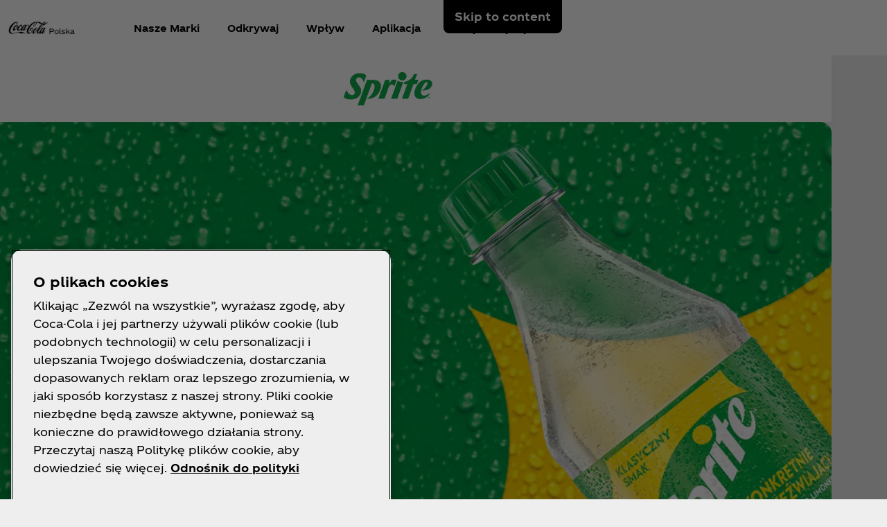

--- FILE ---
content_type: text/html
request_url: https://www.coca-cola.com/pl/pl/brands/sprite
body_size: 19190
content:
<!DOCTYPE HTML>
<html lang="pl-PL">
<head>
    <meta charset="UTF-8"/>
    <title>Sprite - Najlepszy Napój Cytrynowo-Limonkowy | Coca-Cola PL</title>
    
    
    <meta name="description" content="Ugaś pragnienie rześkim, czystym i orzeźwiającym smakiem Sprite. Dowiedz się więcej o uwielbianym od pokoleń napoju cytrynowo-limonkowym."/>
    <meta name="template" content="brand-landing-page"/>
    <meta name="viewport" content="width=device-width, initial-scale=1"/>
    

    
        <script defer="defer" type="text/javascript" src="https://rum.hlx.page/.rum/@adobe/helix-rum-js@%5E2/dist/rum-standalone.js" data-routing="program=58902,environment=658605,tier=publish"></script>
<link as="style" href="https://www.coca-cola.com/onexp-theme/e93dbf2b265301175f5b8aabc14ebd94c8c89e6391fddac90b8c6a8a5fc610ed/theme.css" rel="preload stylesheet" type="text/css">
    
        
    

    <!-- OneTrust has to be loaded early due to the performance reason -->
    
        
            <!-- OneTrust Cookies Consent Notice start -->  
<script src="https://cdn.cookielaw.org/scripttemplates/otSDKStub.js" fetchpriority="high" data-document-language="true" type="text/javascript" charset="UTF-8" data-domain-script="d1b2f66a-5ada-4e34-b2b8-d3d6cff0f1ae"></script> 
<script type="text/javascript"> 
function OptanonWrapper() { 
    var n = document.documentElement; 
    var isCookieBannerV2 = document.body.classList.contains("cookie-banner-v2"); 
 
    function e() { 
        var e = document.getElementById("accept-recommended-btn-handler"); 
        document.getElementsByClassName("ot-btn-container")[0]?.prepend(e); 
        n.classList.add("ot-modal-open"); 
        var t = document.getElementById("close-pc-btn-handler"), 
            c = document.getElementById("accept-recommended-btn-handler"), 
            s = document.getElementsByClassName("save-preference-btn-handler")[0], 
            r = document.getElementsByClassName("ot-pc-refuse-all-handler")[0], 
            o = document.getElementsByClassName("ot-fade-in")[0]; 
        t?.addEventListener("click", function (e) { 
            n.classList.remove("ot-modal-open"); 
        }); 
        c?.addEventListener("click", function (e) { 
            n.classList.remove("ot-modal-open"); 
        }); 
        s?.addEventListener("click", function (e) { 
            n.classList.remove("ot-modal-open"); 
        }); 
        r?.addEventListener("click", function (e) { 
            n.classList.remove("ot-modal-open"); 
        }); 
        o?.addEventListener("click", function (e) { 
            t?.click(), n.classList.remove("ot-modal-open"); 
        }); 
    } 
 
    function initCookieBannerV2() { 
        const acceptAllBtn = document.querySelector("#onetrust-accept-btn-handler"); 
        const rejectAllBtn = document.querySelector("#onetrust-reject-all-handler"); 
        const acceptRecommendedBtn = document.querySelector("#accept-recommended-btn-handler");  
        const btnContainer = document.querySelector(".ot-btn-container"); 
 
        n.classList.add("ot-modal-open");  
 
        if (btnContainer && acceptRecommendedBtn) { 
            btnContainer.insertAdjacentElement("afterbegin", acceptRecommendedBtn);  
        } 
 
        acceptAllBtn?.addEventListener("click", () => { 
            n.classList.remove("ot-modal-open"); 
        }); 
        rejectAllBtn?.addEventListener("click", () => { 
            n.classList.remove("ot-modal-open"); 
        }); 
    } 
 
    if (!Optanon.IsAlertBoxClosed()) { 
        if(isCookieBannerV2) { 
            initCookieBannerV2(); 
        } 
    } else { 
        n.classList.remove("ot-modal-open"); 
    } 
 
    if (0 == Optanon.IsAlertBoxClosed() && !isCookieBannerV2) { 
        Optanon.ToggleInfoDisplay(), e(); 
    } else { 
        var t = document.getElementsByClassName("ot-floating-button__open")[0]; 
        (t.innerHTML = '<svg version="1.1" id="Layer_1" xmlns=http://www.w3.org/2000/svg xmlns:xlink=http://www.w3.org/1999/xlink x="0px" y="0px" viewBox="0 0 32 32" style="enable-background:new 0 0 32 32;" xml:space="preserve"><g><path class="st0" d="M29.67,7.41c-0.51,0-0.92-0.41-0.92-0.91c0-0.5,0.41-0.91,0.92-0.91C30.18,5.6,30.6,6,30.6,6.5 C30.6,7.01,30.18,7.41,29.67,7.41 M25.59,11.16c0.83,0,1.5-0.66,1.5-1.48c0-0.82-0.67-1.48-1.5-1.48c-0.83,0-1.5,0.66-1.5,1.48 C24.09,10.5,24.76,11.16,25.59,11.16 M32,13.88c0-0.5-0.41-0.91-0.92-0.91c-0.51,0-0.92,0.41-0.92,0.91c0,0.5,0.41,0.91,0.92,0.91 C31.59,14.79,32,14.38,32,13.88 M15.55,31.97c8.26,0,15.01-6.34,15.52-14.34c-1.88-0.49-3.35-1.98-3.78-3.87 c-3.11-0.16-5.58-2.69-5.58-5.79c0-0.26,0.02-0.52,0.05-0.77c-2.07-0.76-3.55-2.73-3.55-5.03c0-0.2,0.01-0.4,0.03-0.6 c-0.88-0.15-1.78-0.23-2.71-0.23C6.96,1.34,0,8.2,0,16.65C0,25.11,6.96,31.97,15.55,31.97 M22.72-0.03c-1.01,0-1.83,0.81-1.83,1.8 s0.82,1.8,1.83,1.8c1.01,0,1.83-0.81,1.83-1.8S23.73-0.03,22.72-0.03"/><path class="st1" d="M7.06,17.17c1.02,0,1.85,0.81,1.85,1.82c0,1.01-0.83,1.82-1.85,1.82c-1.02,0-1.85-0.81-1.85-1.82 C5.21,17.98,6.04,17.17,7.06,17.17 M10.76,8.46c-1.02,0-1.85,0.81-1.85,1.82c0,1.01,0.83,1.82,1.85,1.82 c1.02,0,1.85-0.81,1.85-1.82C12.6,9.28,11.78,8.46,10.76,8.46 M14.45,24.52c0-1-0.83-1.82-1.85-1.82c-1.02,0-1.85,0.81-1.85,1.82 c0,1,0.83,1.82,1.85,1.82C13.62,26.34,14.45,25.53,14.45,24.52 M18.23,12.33c-1.02,0-1.85,0.81-1.85,1.82 c0,1.01,0.83,1.82,1.85,1.82c1.02,0,1.85-0.81,1.85-1.82C20.07,13.14,19.25,12.33,18.23,12.33 M23.75,20.36 c-1.02,0-1.85,0.81-1.85,1.82c0,1.01,0.83,1.82,1.85,1.82c1.02,0,1.85-0.81,1.85-1.82C25.59,21.18,24.77,20.36,23.75,20.36"/></g></svg>'), 
            t.addEventListener("click", function (n) { 
                e(); 
            }); 
        var c = document.getElementsByClassName("ot-floating-button__close")[0]; 
        (c.innerHTML = '<svg version="1.1" id="Layer_1" xmlns=http://www.w3.org/2000/svg xmlns:xlink=http://www.w3.org/1999/xlink x="0px" y="0px" viewBox="0 0 18 18" style="enable-background:new 0 0 18 18;" xml:space="preserve"><path class="st0" d="M12.27,9l5.05-5.05c0.9-0.9,0.9-2.37,0-3.27c-0.9-0.9-2.37-0.9-3.27,0L9,5.73L3.95,0.68 c-0.9-0.9-2.37-0.9-3.27,0s-0.9,2.37,0,3.27L5.73,9l-5.05,5.05c-0.9,0.9-0.9,2.37,0,3.27c0.9,0.9,2.37,0.9,3.27,0L9,12.27l5.05,5.05 c0.9,0.9,2.37,0.9,3.27,0c0.9-0.9,0.9-2.37,0-3.27L12.27,9z"/></svg>'), 
            c.addEventListener("click", function (e) { 
                n.classList.remove("ot-modal-open"); 
            }); 
    } 
} 
</script> 
<!-- OneTrust Cookies Consent Notice end -->
        
        
    

    

    

    
    

    <meta name="cepVersion" content="1.1222.0"/>
    <meta name="frontEndVersion" content="1.3512.0"/>
    <meta name="publicationDate" content="2025-09-23T12:05:00Z"/>
    
    <meta name="thumbnailImage" content="/content/dam/onexp/pl/home-images/brands/sprite-artwork/pl_sprite1_logo_colored_207x180_v1.png"/>
    
    <meta name="contentType" content="Brands"/>
    <meta name="brand" content="Sprite"/>
    
    
    <meta name="siteSection" content="Brands - Sprite"/>
    <meta name="instanceName" content="776f45c4c7-b95x2"/>
    <meta name="xtndRecaptchaSiteKeyV3" content="6Lfe5b8kAAAAAItc37dlx65sVLiwPNekg84cNLzm"/>
    
    <meta name="basicAuthProtected" content="false"/>
    <meta name="language" content="pl-PL"/>

    
    

    
    

    <!-- OpenGraph meta tags for Facebook -->
    <meta property="og:title" content="Sprite - Najlepszy Napój Cytrynowo-Limonkowy | Coca-Cola PL"/>
    <meta property="og:description" content="Ugaś pragnienie rześkim, czystym i orzeźwiającym smakiem Sprite. Dowiedz się więcej o uwielbianym od pokoleń napoju cytrynowo-limonkowym."/>
    <meta property="og:image" content="https://www.coca-cola.com/content/dam/onexp/pl/home-images/brands/sprite-artwork/pl_sprite1_logo_colored_207x180_v1.png"/>
    <meta property="og:image:alt" content="Białe logo Sprite"/>
    <meta property="og:url" content="https://www.coca-cola.com/pl/pl/brands/sprite"/>
    <meta property="og:type" content="website"/>
    <meta property="og:site_name" content="Coca-Cola"/>

    <!-- TwitterCard meta tags -->
    
        <meta name="twitter:card" content="summary_large_image"/>
        <meta name="twitter:title" content="Sprite - Najlepszy Napój Cytrynowo-Limonkowy | Coca-Cola PL"/>
        <meta name="twitter:description" content="Ugaś pragnienie rześkim, czystym i orzeźwiającym smakiem Sprite. Dowiedz się więcej o uwielbianym od pokoleń napoju cytrynowo-limonkowym."/>
        <meta name="twitter:image" content="https://www.coca-cola.com/content/dam/onexp/pl/home-images/brands/sprite-artwork/pl_sprite1_logo_colored_207x180_v1.png"/>
        <meta name="twitter:url" content="https://www.coca-cola.com/pl/pl/brands/sprite"/>
        <meta name="twitter:site" content="@CocaCola"/>
    

    <!-- PWA Configuration for iOS -->
    
<meta name="apple-mobile-web-app-capable" content="yes"/>
<link rel="apple-touch-startup-image" media="screen and (device-width: 440px) and (device-height: 956px) and (-webkit-device-pixel-ratio: 3) and (orientation: landscape)" href="https://www.coca-cola.com/onexp-theme/e93dbf2b265301175f5b8aabc14ebd94c8c89e6391fddac90b8c6a8a5fc610ed/resources/splash-screens/iPhone_16_Pro_Max_landscape.png"/>
<link rel="apple-touch-startup-image" media="screen and (device-width: 402px) and (device-height: 874px) and (-webkit-device-pixel-ratio: 3) and (orientation: landscape)" href="https://www.coca-cola.com/onexp-theme/e93dbf2b265301175f5b8aabc14ebd94c8c89e6391fddac90b8c6a8a5fc610ed/resources/splash-screens/iPhone_16_Pro_landscape.png"/>
<link rel="apple-touch-startup-image" media="screen and (device-width: 430px) and (device-height: 932px) and (-webkit-device-pixel-ratio: 3) and (orientation: landscape)" href="https://www.coca-cola.com/onexp-theme/e93dbf2b265301175f5b8aabc14ebd94c8c89e6391fddac90b8c6a8a5fc610ed/resources/splash-screens/iPhone_16_Pl__iPhone_15_Pro_Max__iPhone_15_Pl__iPhone_14_Pro_Max_land.png"/>
<link rel="apple-touch-startup-image" media="screen and (device-width: 393px) and (device-height: 852px) and (-webkit-device-pixel-ratio: 3) and (orientation: landscape)" href="https://www.coca-cola.com/onexp-theme/e93dbf2b265301175f5b8aabc14ebd94c8c89e6391fddac90b8c6a8a5fc610ed/resources/splash-screens/iPhone_16__iPhone_15_Pro__iPhone_15__iPhone_14_Pro_landscape.png"/>
<link rel="apple-touch-startup-image" media="screen and (device-width: 428px) and (device-height: 926px) and (-webkit-device-pixel-ratio: 3) and (orientation: landscape)" href="https://www.coca-cola.com/onexp-theme/e93dbf2b265301175f5b8aabc14ebd94c8c89e6391fddac90b8c6a8a5fc610ed/resources/splash-screens/iPhone_14_Plus__iPhone_13_Pro_Max__iPhone_12_Pro_Max_landscape.png"/>
<link rel="apple-touch-startup-image" media="screen and (device-width: 390px) and (device-height: 844px) and (-webkit-device-pixel-ratio: 3) and (orientation: landscape)" href="https://www.coca-cola.com/onexp-theme/e93dbf2b265301175f5b8aabc14ebd94c8c89e6391fddac90b8c6a8a5fc610ed/resources/splash-screens/iPhone_14__iPhone_13_Pro__iPhone_13__iPhone_12_Pro__iPhone_12_land.png"/>
<link rel="apple-touch-startup-image" media="screen and (device-width: 375px) and (device-height: 812px) and (-webkit-device-pixel-ratio: 3) and (orientation: landscape)" href="https://www.coca-cola.com/onexp-theme/e93dbf2b265301175f5b8aabc14ebd94c8c89e6391fddac90b8c6a8a5fc610ed/resources/splash-screens/iPhone_13_mi__iPhone_12_mi__iPhone_11_Pro__iPhone_XS__iPhone_X_land.png"/>
<link rel="apple-touch-startup-image" media="screen and (device-width: 414px) and (device-height: 896px) and (-webkit-device-pixel-ratio: 3) and (orientation: landscape)" href="https://www.coca-cola.com/onexp-theme/e93dbf2b265301175f5b8aabc14ebd94c8c89e6391fddac90b8c6a8a5fc610ed/resources/splash-screens/iPhone_11_Pro_Max__iPhone_XS_Max_landscape.png"/>
<link rel="apple-touch-startup-image" media="screen and (device-width: 414px) and (device-height: 896px) and (-webkit-device-pixel-ratio: 2) and (orientation: landscape)" href="https://www.coca-cola.com/onexp-theme/e93dbf2b265301175f5b8aabc14ebd94c8c89e6391fddac90b8c6a8a5fc610ed/resources/splash-screens/iPhone_11__iPhone_XR_landscape.png"/>
<link rel="apple-touch-startup-image" media="screen and (device-width: 414px) and (device-height: 736px) and (-webkit-device-pixel-ratio: 3) and (orientation: landscape)" href="https://www.coca-cola.com/onexp-theme/e93dbf2b265301175f5b8aabc14ebd94c8c89e6391fddac90b8c6a8a5fc610ed/resources/splash-screens/iPhone_8_Plus__iPhone_7_Plus__iPhone_6s_Plus__iPhone_6_Plus_landscape.png"/>
<link rel="apple-touch-startup-image" media="screen and (device-width: 375px) and (device-height: 667px) and (-webkit-device-pixel-ratio: 2) and (orientation: landscape)" href="https://www.coca-cola.com/onexp-theme/e93dbf2b265301175f5b8aabc14ebd94c8c89e6391fddac90b8c6a8a5fc610ed/resources/splash-screens/iPhone_8__iPhone_7__iPhone_6s__iPhone_6__4.7__iPhone_SE_landscape.png"/>
<link rel="apple-touch-startup-image" media="screen and (device-width: 320px) and (device-height: 568px) and (-webkit-device-pixel-ratio: 2) and (orientation: landscape)" href="https://www.coca-cola.com/onexp-theme/e93dbf2b265301175f5b8aabc14ebd94c8c89e6391fddac90b8c6a8a5fc610ed/resources/splash-screens/4__iPhone_SE__iPod_touch_5th_generation_and_later_landscape.png"/>
<link rel="apple-touch-startup-image" media="screen and (device-width: 1032px) and (device-height: 1376px) and (-webkit-device-pixel-ratio: 2) and (orientation: landscape)" href="https://www.coca-cola.com/onexp-theme/e93dbf2b265301175f5b8aabc14ebd94c8c89e6391fddac90b8c6a8a5fc610ed/resources/splash-screens/13__iPad_Pro_M4_landscape.png"/>
<link rel="apple-touch-startup-image" media="screen and (device-width: 1024px) and (device-height: 1366px) and (-webkit-device-pixel-ratio: 2) and (orientation: landscape)" href="https://www.coca-cola.com/onexp-theme/e93dbf2b265301175f5b8aabc14ebd94c8c89e6391fddac90b8c6a8a5fc610ed/resources/splash-screens/12.9__iPad_Pro_landscape.png"/>
<link rel="apple-touch-startup-image" media="screen and (device-width: 834px) and (device-height: 1210px) and (-webkit-device-pixel-ratio: 2) and (orientation: landscape)" href="https://www.coca-cola.com/onexp-theme/e93dbf2b265301175f5b8aabc14ebd94c8c89e6391fddac90b8c6a8a5fc610ed/resources/splash-screens/11__iPad_Pro_M4_landscape.png"/>
<link rel="apple-touch-startup-image" media="screen and (device-width: 834px) and (device-height: 1194px) and (-webkit-device-pixel-ratio: 2) and (orientation: landscape)" href="https://www.coca-cola.com/onexp-theme/e93dbf2b265301175f5b8aabc14ebd94c8c89e6391fddac90b8c6a8a5fc610ed/resources/splash-screens/11__iPad_Pro__10.5__iPad_Pro_landscape.png"/>
<link rel="apple-touch-startup-image" media="screen and (device-width: 820px) and (device-height: 1180px) and (-webkit-device-pixel-ratio: 2) and (orientation: landscape)" href="https://www.coca-cola.com/onexp-theme/e93dbf2b265301175f5b8aabc14ebd94c8c89e6391fddac90b8c6a8a5fc610ed/resources/splash-screens/10.9__iPad_Air_landscape.png"/>
<link rel="apple-touch-startup-image" media="screen and (device-width: 834px) and (device-height: 1112px) and (-webkit-device-pixel-ratio: 2) and (orientation: landscape)" href="https://www.coca-cola.com/onexp-theme/e93dbf2b265301175f5b8aabc14ebd94c8c89e6391fddac90b8c6a8a5fc610ed/resources/splash-screens/10.5__iPad_Air_landscape.png"/>
<link rel="apple-touch-startup-image" media="screen and (device-width: 810px) and (device-height: 1080px) and (-webkit-device-pixel-ratio: 2) and (orientation: landscape)" href="https://www.coca-cola.com/onexp-theme/e93dbf2b265301175f5b8aabc14ebd94c8c89e6391fddac90b8c6a8a5fc610ed/resources/splash-screens/10.2__iPad_landscape.png"/>
<link rel="apple-touch-startup-image" media="screen and (device-width: 768px) and (device-height: 1024px) and (-webkit-device-pixel-ratio: 2) and (orientation: landscape)" href="https://www.coca-cola.com/onexp-theme/e93dbf2b265301175f5b8aabc14ebd94c8c89e6391fddac90b8c6a8a5fc610ed/resources/splash-screens/9.7__iPad_Pro__7.9__iPad_mini__9.7__iPad_Air__9.7__iPad_landscape.png"/>
<link rel="apple-touch-startup-image" media="screen and (device-width: 744px) and (device-height: 1133px) and (-webkit-device-pixel-ratio: 2) and (orientation: landscape)" href="https://www.coca-cola.com/onexp-theme/e93dbf2b265301175f5b8aabc14ebd94c8c89e6391fddac90b8c6a8a5fc610ed/resources/splash-screens/8.3__iPad_Mini_landscape.png"/>
<link rel="apple-touch-startup-image" media="screen and (device-width: 440px) and (device-height: 956px) and (-webkit-device-pixel-ratio: 3) and (orientation: portrait)" href="https://www.coca-cola.com/onexp-theme/e93dbf2b265301175f5b8aabc14ebd94c8c89e6391fddac90b8c6a8a5fc610ed/resources/splash-screens/iPhone_16_Pro_Max_portrait.png"/>
<link rel="apple-touch-startup-image" media="screen and (device-width: 402px) and (device-height: 874px) and (-webkit-device-pixel-ratio: 3) and (orientation: portrait)" href="https://www.coca-cola.com/onexp-theme/e93dbf2b265301175f5b8aabc14ebd94c8c89e6391fddac90b8c6a8a5fc610ed/resources/splash-screens/iPhone_16_Pro_portrait.png"/>
<link rel="apple-touch-startup-image" media="screen and (device-width: 430px) and (device-height: 932px) and (-webkit-device-pixel-ratio: 3) and (orientation: portrait)" href="https://www.coca-cola.com/onexp-theme/e93dbf2b265301175f5b8aabc14ebd94c8c89e6391fddac90b8c6a8a5fc610ed/resources/splash-screens/iPhone_16_Pl__iPhone_15_Pro_Max__iPhone_15_Pl__iPhone_14_Pro_Max_port.png"/>
<link rel="apple-touch-startup-image" media="screen and (device-width: 393px) and (device-height: 852px) and (-webkit-device-pixel-ratio: 3) and (orientation: portrait)" href="https://www.coca-cola.com/onexp-theme/e93dbf2b265301175f5b8aabc14ebd94c8c89e6391fddac90b8c6a8a5fc610ed/resources/splash-screens/iPhone_16__iPhone_15_Pro__iPhone_15__iPhone_14_Pro_portrait.png"/>
<link rel="apple-touch-startup-image" media="screen and (device-width: 428px) and (device-height: 926px) and (-webkit-device-pixel-ratio: 3) and (orientation: portrait)" href="https://www.coca-cola.com/onexp-theme/e93dbf2b265301175f5b8aabc14ebd94c8c89e6391fddac90b8c6a8a5fc610ed/resources/splash-screens/iPhone_14_Plus__iPhone_13_Pro_Max__iPhone_12_Pro_Max_portrait.png"/>
<link rel="apple-touch-startup-image" media="screen and (device-width: 390px) and (device-height: 844px) and (-webkit-device-pixel-ratio: 3) and (orientation: portrait)" href="https://www.coca-cola.com/onexp-theme/e93dbf2b265301175f5b8aabc14ebd94c8c89e6391fddac90b8c6a8a5fc610ed/resources/splash-screens/iPhone_14__iPhone_13_Pro__iPhone_13__iPhone_12_Pro__iPhone_12_port.png"/>
<link rel="apple-touch-startup-image" media="screen and (device-width: 375px) and (device-height: 812px) and (-webkit-device-pixel-ratio: 3) and (orientation: portrait)" href="https://www.coca-cola.com/onexp-theme/e93dbf2b265301175f5b8aabc14ebd94c8c89e6391fddac90b8c6a8a5fc610ed/resources/splash-screens/iPhone_13_mi__iPhone_12_mi__iPhone_11_Pro__iPhone_XS__iPhone_X_port.png"/>
<link rel="apple-touch-startup-image" media="screen and (device-width: 414px) and (device-height: 896px) and (-webkit-device-pixel-ratio: 3) and (orientation: portrait)" href="https://www.coca-cola.com/onexp-theme/e93dbf2b265301175f5b8aabc14ebd94c8c89e6391fddac90b8c6a8a5fc610ed/resources/splash-screens/iPhone_11_Pro_Max__iPhone_XS_Max_portrait.png"/>
<link rel="apple-touch-startup-image" media="screen and (device-width: 414px) and (device-height: 896px) and (-webkit-device-pixel-ratio: 2) and (orientation: portrait)" href="https://www.coca-cola.com/onexp-theme/e93dbf2b265301175f5b8aabc14ebd94c8c89e6391fddac90b8c6a8a5fc610ed/resources/splash-screens/iPhone_11__iPhone_XR_portrait.png"/>
<link rel="apple-touch-startup-image" media="screen and (device-width: 414px) and (device-height: 736px) and (-webkit-device-pixel-ratio: 3) and (orientation: portrait)" href="https://www.coca-cola.com/onexp-theme/e93dbf2b265301175f5b8aabc14ebd94c8c89e6391fddac90b8c6a8a5fc610ed/resources/splash-screens/iPhone_8_Plus__iPhone_7_Plus__iPhone_6s_Plus__iPhone_6_Plus_portrait.png"/>
<link rel="apple-touch-startup-image" media="screen and (device-width: 375px) and (device-height: 667px) and (-webkit-device-pixel-ratio: 2) and (orientation: portrait)" href="https://www.coca-cola.com/onexp-theme/e93dbf2b265301175f5b8aabc14ebd94c8c89e6391fddac90b8c6a8a5fc610ed/resources/splash-screens/iPhone_8__iPhone_7__iPhone_6s__iPhone_6__4.7__iPhone_SE_portrait.png"/>
<link rel="apple-touch-startup-image" media="screen and (device-width: 320px) and (device-height: 568px) and (-webkit-device-pixel-ratio: 2) and (orientation: portrait)" href="https://www.coca-cola.com/onexp-theme/e93dbf2b265301175f5b8aabc14ebd94c8c89e6391fddac90b8c6a8a5fc610ed/resources/splash-screens/4__iPhone_SE__iPod_touch_5th_generation_and_later_portrait.png"/>
<link rel="apple-touch-startup-image" media="screen and (device-width: 1032px) and (device-height: 1376px) and (-webkit-device-pixel-ratio: 2) and (orientation: portrait)" href="https://www.coca-cola.com/onexp-theme/e93dbf2b265301175f5b8aabc14ebd94c8c89e6391fddac90b8c6a8a5fc610ed/resources/splash-screens/13__iPad_Pro_M4_portrait.png"/>
<link rel="apple-touch-startup-image" media="screen and (device-width: 1024px) and (device-height: 1366px) and (-webkit-device-pixel-ratio: 2) and (orientation: portrait)" href="https://www.coca-cola.com/onexp-theme/e93dbf2b265301175f5b8aabc14ebd94c8c89e6391fddac90b8c6a8a5fc610ed/resources/splash-screens/12.9__iPad_Pro_portrait.png"/>
<link rel="apple-touch-startup-image" media="screen and (device-width: 834px) and (device-height: 1210px) and (-webkit-device-pixel-ratio: 2) and (orientation: portrait)" href="https://www.coca-cola.com/onexp-theme/e93dbf2b265301175f5b8aabc14ebd94c8c89e6391fddac90b8c6a8a5fc610ed/resources/splash-screens/11__iPad_Pro_M4_portrait.png"/>
<link rel="apple-touch-startup-image" media="screen and (device-width: 834px) and (device-height: 1194px) and (-webkit-device-pixel-ratio: 2) and (orientation: portrait)" href="https://www.coca-cola.com/onexp-theme/e93dbf2b265301175f5b8aabc14ebd94c8c89e6391fddac90b8c6a8a5fc610ed/resources/splash-screens/11__iPad_Pro__10.5__iPad_Pro_portrait.png"/>
<link rel="apple-touch-startup-image" media="screen and (device-width: 820px) and (device-height: 1180px) and (-webkit-device-pixel-ratio: 2) and (orientation: portrait)" href="https://www.coca-cola.com/onexp-theme/e93dbf2b265301175f5b8aabc14ebd94c8c89e6391fddac90b8c6a8a5fc610ed/resources/splash-screens/10.9__iPad_Air_portrait.png"/>
<link rel="apple-touch-startup-image" media="screen and (device-width: 834px) and (device-height: 1112px) and (-webkit-device-pixel-ratio: 2) and (orientation: portrait)" href="https://www.coca-cola.com/onexp-theme/e93dbf2b265301175f5b8aabc14ebd94c8c89e6391fddac90b8c6a8a5fc610ed/resources/splash-screens/10.5__iPad_Air_portrait.png"/>
<link rel="apple-touch-startup-image" media="screen and (device-width: 810px) and (device-height: 1080px) and (-webkit-device-pixel-ratio: 2) and (orientation: portrait)" href="https://www.coca-cola.com/onexp-theme/e93dbf2b265301175f5b8aabc14ebd94c8c89e6391fddac90b8c6a8a5fc610ed/resources/splash-screens/10.2__iPad_portrait.png"/>
<link rel="apple-touch-startup-image" media="screen and (device-width: 768px) and (device-height: 1024px) and (-webkit-device-pixel-ratio: 2) and (orientation: portrait)" href="https://www.coca-cola.com/onexp-theme/e93dbf2b265301175f5b8aabc14ebd94c8c89e6391fddac90b8c6a8a5fc610ed/resources/splash-screens/9.7__iPad_Pro__7.9__iPad_mini__9.7__iPad_Air__9.7__iPad_portrait.png"/>
<link rel="apple-touch-startup-image" media="screen and (device-width: 744px) and (device-height: 1133px) and (-webkit-device-pixel-ratio: 2) and (orientation: portrait)" href="https://www.coca-cola.com/onexp-theme/e93dbf2b265301175f5b8aabc14ebd94c8c89e6391fddac90b8c6a8a5fc610ed/resources/splash-screens/8.3__iPad_Mini_portrait.png"/>



    
    <script async src="/etc.clientlibs/cep/clientlibs/clientlib-cwr.lc-085b194b52d77cc30f6cc60ab771e406-lc.min.js"></script>

    <script>
        (function (n, i, v, r, c, x) {
            x = window.AwsRumClient = {q: [], n: n, i: i, v: v, r: r, c: c};
            window[n] = function (c, p) {
                x.q.push({c: c, p: p});
            };
        })(
            "cwr",
            "e663ab94-8a97-4236-90ca-2ad1b864147a",
            "1.0.0",
            "us-east-1",
            {
                sessionSampleRate: 0.05,
                guestRoleArn: "arn:aws:iam::971536809886:role/RUM-Monitor-us-east-1-971536809886-1692815399861-Unauth",
                identityPoolId: "us-east-1:f715f9dd-f502-422b-bb4f-e1471234deb4",
                endpoint: "https://dataplane.rum.us-east-1.amazonaws.com",
                telemetries: [
                    [
                        'http',
                        {
                            urlsToExclude: "aemform.af.prefilldata.json,/content/forms/af,/libs/granite/csrf/token.json,analytics.google.com,doubleclick.net,google-analytics.com".length > 0 ? "aemform.af.prefilldata.json,/content/forms/af,/libs/granite/csrf/token.json,analytics.google.com,doubleclick.net,google-analytics.com".split(',').map(error => new RegExp(error)) : []
                        }
                    ],
                    [
                        "errors",
                        {
                            ignore: (event, errorsToIgnore = "Object Not Found Matching Id") => {
                                if (event && errorsToIgnore.length > 0) {
                                    const regexpRules = errorsToIgnore.split(',').map(error => new RegExp(error));
                                    return regexpRules.some(rule => rule.test(event.message || event.reason));
                                }
                                return false;
                            }
                        }
                    ],
                     "performance",
                ],
                allowCookies: false,
                enableXRay: true
            }
        );

        window.cep = window.cep || {};
        window.cep.reportRumError = (parameters) => {
            if (cwr !== undefined) {
                const record = {
                    type: 'com.amazon.rum.js_error_event',
                    data: { version: '1.0.0', type: 'Error', ...parameters }
                };

                cwr('recordEvent', record);
                console.error(record.data);
            } else {
                console.error("RUM Error when recording custom event - cwr is undefined.");
            }
        }

        document.addEventListener("securitypolicyviolation", (e) => {
            window.cep.reportRumError({
                message: "Security Policy Violation Error",
                stack: "Security Policy Violation Error. Blocked URI: " + e.blockedURI + ", Violated Directive: " + e.violatedDirective
            });
        });

    </script>


    
    
<link rel="canonical" href="https://www.coca-cola.com/pl/pl/brands/sprite"/>


    

<script src="https://cdn.global.gcds.coke.com/emea/sdk/latest.js?v6" crossorigin="anonymous"></script>




    
        <!-- Google Tag Manager - Consent Mode V2 ---> 
<script> 
window.googleConsentModeV2= true; 
console.log('Consent Mode V2 ' + (window.googleConsentModeV2 ? 'enabled' : 'disabled')); 
</script> 
<!-- End Google Tag Manager - Consent Mode V2 --->
    
    <!-- Google Tag Manager --> 
<script>(function(w,d,s,l,i){w[l]=w[l]||[];w[l].push({'gtm.start': 
new Date().getTime(),event:'gtm.js'});var f=d.getElementsByTagName(s)[0], 
j=d.createElement(s),dl=l!='dataLayer'?'&l='+l:'';j.async=true;j.src= 
'https://www.googletagmanager.com/gtm.js?id='+i+dl;f.parentNode.insertBefore(j,f); 
})(window,document,'script','dataLayer','GTM-NBWPCZW');</script> 
<!-- End Google Tag Manager -->


<script type="text/javascript">
    const CepDataLayer = {
        push: (args) => {
            if (window.adobeDataLayer) {
                adobeDataLayer.push(args);
            }
            if (window.dataLayer) {
                dataLayer.push(args);
            }
        }
    }
</script>

<link rel="apple-touch-icon" sizes="180x180" href="https://www.coca-cola.com/onexp-theme/e93dbf2b265301175f5b8aabc14ebd94c8c89e6391fddac90b8c6a8a5fc610ed/resources/favicons/apple-touch-icon.png"/>
<link rel="icon" type="image/png" sizes="32x32" href="https://www.coca-cola.com/onexp-theme/e93dbf2b265301175f5b8aabc14ebd94c8c89e6391fddac90b8c6a8a5fc610ed/resources/favicons/favicon-32x32.png"/>
<link rel="icon" type="image/png" sizes="16x16" href="https://www.coca-cola.com/onexp-theme/e93dbf2b265301175f5b8aabc14ebd94c8c89e6391fddac90b8c6a8a5fc610ed/resources/favicons/favicon-16x16.png"/>
<link rel="mask-icon" href="https://www.coca-cola.com/onexp-theme/e93dbf2b265301175f5b8aabc14ebd94c8c89e6391fddac90b8c6a8a5fc610ed/resources/favicons/safari-pinned-tab.svg" color="#000000"/>






    <script src="https://www.google.com/recaptcha/api.js?render=6Lfe5b8kAAAAAItc37dlx65sVLiwPNekg84cNLzm"></script>



    
    
    

    

    
    
    <link rel="stylesheet" href="/etc.clientlibs/onexp/clientlibs/clientlib-base.lc-123d3f370316a0c69df82281c7643d34-lc.min.css" type="text/css">


    
    
    <script async src="/etc.clientlibs/core/wcm/components/commons/datalayer/v2/clientlibs/core.wcm.components.commons.datalayer.v2.lc-1e0136bad0acfb78be509234578e44f9-lc.min.js"></script>


    
    <script async src="/etc.clientlibs/core/wcm/components/commons/datalayer/acdl/core.wcm.components.commons.datalayer.acdl.lc-bf921af342fd2c40139671dbf0920a1f-lc.min.js"></script>



    
    <style id="design-token" data-brand-expression="★-the-coca-cola-company">
        :root,.brand-colors{--color-icon-action-main-default:#000000;--color-icon-action-main-disabled:#6c6c6c;--color-icon-action-main-hover:#353535;--color-icon-action-main-pressed:#4f4f4f;--color-icon-action-on_brand-primary-default:#ffffff;--color-icon-action-on_brand-primary-disabled:#bdbdbd;--color-icon-action-on_brand-primary-hover:#eeeeee;--color-icon-action-on_brand-primary-pressed:#d5d5d5;--color-icon-action-on_brand-secondary-default:#000000;--color-icon-action-on_brand-secondary-disabled:#6c6c6c;--color-icon-action-on_brand-secondary-hover:#353535;--color-icon-action-on_brand-secondary-pressed:#4f4f4f;--color-icon-brand-primary-regular:#ea0000;--color-icon-brand-secondary-regular:#ffffff;--color-icon-component-footer-action-default:#ffffff;--color-icon-component-footer-action-hover:#d5d5d5;--color-icon-component-footer-action-pressed:#a5a5a5;--color-icon-component-footer-neutral-regular:#ffffff;--color-icon-component-illustration-brand-primary:#ea0000;--color-icon-component-illustration-brand-secondary:#ffffff;--color-icon-component-input-critical:#bf1004;--color-icon-component-input-default:#000000;--color-icon-component-input-positive:#1d6e17;--color-icon-component-nav-action-default:#000000;--color-icon-component-nav-action-disabled:#6c6c6c;--color-icon-component-nav-action-hover:#4f4f4f;--color-icon-component-nav-action-pressed:#a5a5a5;--color-icon-component-nav-neutral-main-default:#000000;--color-icon-component-nav-neutral-main-disabled:#6c6c6c;--color-icon-component-nav-neutral-on_button-default:#ffffff;--color-icon-component-nav-neutral-on_button-disabled:#6c6c6c;--color-icon-neutral-main-regular-default:#000000;--color-icon-neutral-main-regular-disabled:#6c6c6c;--color-icon-neutral-main-subtle-default:#4f4f4f;--color-icon-neutral-on_brand-primary-default:#ffffff;--color-icon-neutral-on_brand-primary-disabled:#bdbdbd;--color-icon-neutral-on_brand-secondary-default:#000000;--color-icon-neutral-on_brand-secondary-disabled:#6c6c6c;--color-icon-neutral-on_button-neutral-default:#ffffff;--color-icon-neutral-on_button-neutral-disabled:#6c6c6c;--color-icon-neutral-on_button-primary-default:#000000;--color-icon-neutral-on_button-primary-disabled:#bdbdbd;--color-icon-neutral-on_button-secondary-default:#ffffff;--color-icon-neutral-on_button-secondary-disabled:#6c6c6c;--color-icon-status-critical:#bf1004;--color-icon-status-info:#0048ff;--color-icon-status-positive:#1d6e17;--color-icon-status-warning:#725d27;--color-shadow-interactive-hover:#00000052;--color-shadow-neutral-regular:#0000001f;--color-stroke-action-default:#000000;--color-stroke-brand-primary-default:#000000;--color-stroke-brand-primary-subtle:#4f4f4f;--color-stroke-brand-secondary-default:#ffffff;--color-stroke-brand-secondary-subtle:#d5d5d5;--color-stroke-component-footer-interactive-focus:#ffffff;--color-stroke-component-footer-neutral-regular:#ffffff;--color-stroke-component-footer-neutral-subtle:#d5d5d5;--color-stroke-component-input-field-active:#000000;--color-stroke-component-input-field-critical:#bf1004;--color-stroke-component-input-field-default:#000000;--color-stroke-component-input-field-hover:#4f4f4f;--color-stroke-component-input-field-positive:#1d6e17;--color-stroke-component-input-tag-subtle:#d5d5d5;--color-stroke-component-nav-interactive-active:#000000;--color-stroke-component-nav-interactive-default:#000000;--color-stroke-component-nav-interactive-focus:#000000;--color-stroke-component-nav-interactive-hover:#4f4f4f;--color-stroke-component-nav-neutral-main-regular:#000000;--color-stroke-component-nav-neutral-main-subtle:#d5d5d5;--color-stroke-component-nav-neutral-on_button-default:#000000;--color-stroke-component-nav-neutral-on_button-disabled:#6c6c6c;--color-stroke-interactive-main-active:#000000;--color-stroke-interactive-main-default:#000000;--color-stroke-interactive-main-disabled:#bdbdbd;--color-stroke-interactive-main-focus:#000000;--color-stroke-interactive-main-hover:#4f4f4f;--color-stroke-interactive-main-pressed:#a5a5a5;--color-stroke-interactive-on_brand-primary-focus:#ffffff;--color-stroke-interactive-on_brand-secondary-focus:#000000;--color-stroke-neutral-main-regular-default:#000000;--color-stroke-neutral-main-regular-disabled:#6c6c6c;--color-stroke-neutral-main-subtle-default:#d5d5d5;--color-stroke-neutral-on_brand-primary-default:#ffffff;--color-stroke-neutral-on_brand-primary-disabled:#bdbdbd;--color-stroke-neutral-on_brand-secondary-default:#000000;--color-stroke-neutral-on_brand-secondary-disabled:#6c6c6c;--color-stroke-neutral-on_button-neutral-default:#000000;--color-stroke-neutral-on_button-neutral-disabled:#6c6c6c;--color-stroke-neutral-on_button-primary-default:#ffffff;--color-stroke-neutral-on_button-primary-disabled:#bdbdbd;--color-stroke-neutral-on_button-secondary-default:#000000;--color-stroke-neutral-on_button-secondary-disabled:#6c6c6c;--color-stroke-status-critical:#bf1004;--color-stroke-status-info:#0048ff;--color-stroke-status-positive:#1d6e17;--color-stroke-status-warning:#725d27;--color-surface-action-alpha-main-active:#0000001f;--color-surface-action-alpha-main-default:#00000000;--color-surface-action-alpha-main-hover:#0000001f;--color-surface-action-alpha-main-pressed:#0000003d;--color-surface-action-alpha-on_brand-primary-default:#ffffff00;--color-surface-action-alpha-on_brand-primary-hover:#ffffff1f;--color-surface-action-alpha-on_brand-primary-pressed:#ffffff3d;--color-surface-action-alpha-on_brand-secondary-default:#00000000;--color-surface-action-alpha-on_brand-secondary-hover:#0000001f;--color-surface-action-alpha-on_brand-secondary-pressed:#0000003d;--color-surface-action-opaque-main-default:#000000;--color-surface-action-opaque-main-disabled:#bdbdbd;--color-surface-action-opaque-main-hover:#353535;--color-surface-action-opaque-main-pressed:#4f4f4f;--color-surface-action-opaque-on_brand-primary-default:#ffffff;--color-surface-action-opaque-on_brand-primary-disabled:#6c6c6c;--color-surface-action-opaque-on_brand-primary-hover:#d5d5d5;--color-surface-action-opaque-on_brand-primary-pressed:#a5a5a5;--color-surface-action-opaque-on_brand-secondary-default:#000000;--color-surface-action-opaque-on_brand-secondary-disabled:#bdbdbd;--color-surface-action-opaque-on_brand-secondary-hover:#353535;--color-surface-action-opaque-on_brand-secondary-pressed:#4f4f4f;--color-surface-brand-primary-regular:#000000;--color-surface-brand-secondary-regular:#ffffff;--color-surface-component-Input-dropdown-hover:#0000001f;--color-surface-component-Input-dropdown-pressed:#0000003d;--color-surface-component-Input-field-regular:#ffffff;--color-surface-component-footer-regular:#000000;--color-surface-component-footer-action-default:#ffffff00;--color-surface-component-footer-action-hover:#ffffff1f;--color-surface-component-footer-action-pressed:#ffffff3d;--color-surface-component-footer-neutral-regular:#000000;--color-surface-component-footer-neutral-subtle:#353535;--color-surface-component-live_badge-regular:#ff0000;--color-surface-component-nav-action-alpha-default:#00000000;--color-surface-component-nav-action-alpha-hover:#0000001f;--color-surface-component-nav-action-alpha-pressed:#0000003d;--color-surface-component-nav-action-opaque-default:#000000;--color-surface-component-nav-action-opaque-disabled:#bdbdbd;--color-surface-component-nav-action-opaque-hover:#4f4f4f;--color-surface-component-nav-action-opaque-pressed:#a5a5a5;--color-surface-component-nav-interactive-hover:#0000001f;--color-surface-component-nav-interactive-pressed:#0000003d;--color-surface-component-nav-neutral-alpha-regular:#0000008f;--color-surface-component-nav-neutral-opaque-regular:#ffffff;--color-surface-component-nav-neutral-opaque-subtle:#eeeeee;--color-surface-interactive-alpha-default:#00000000;--color-surface-interactive-alpha-hover:#0000001f;--color-surface-interactive-alpha-pressed:#0000003d;--color-surface-interactive-opaque-active:#000000;--color-surface-interactive-opaque-default:#000000;--color-surface-interactive-opaque-disabled:#6c6c6c;--color-surface-interactive-opaque-hover:#4f4f4f;--color-surface-interactive-opaque-pressed:#a5a5a5;--color-surface-neutral-alpha-regular:#0000008f;--color-surface-neutral-opaque-bold:#d5d5d5;--color-surface-neutral-opaque-disabled:#bdbdbd;--color-surface-neutral-opaque-regular:#ffffff;--color-surface-neutral-opaque-subtle:#eeeeee;--color-surface-status-critical:#ffe9e2;--color-surface-status-info:#f2eaff;--color-surface-status-warning:#fceccf;--color-surface-status-positive-bold:#e4f2df;--color-surface-status-positive-subtle:#95cb87;--color-text-action-main-default:#000000;--color-text-action-main-disabled:#6c6c6c;--color-text-action-main-hover:#353535;--color-text-action-main-pressed:#4f4f4f;--color-text-action-on_brand-primary-default:#ffffff;--color-text-action-on_brand-primary-disabled:#bdbdbd;--color-text-action-on_brand-primary-hover:#eeeeee;--color-text-action-on_brand-primary-pressed:#d5d5d5;--color-text-action-on_brand-secondary-default:#000000;--color-text-action-on_brand-secondary-disabled:#6c6c6c;--color-text-action-on_brand-secondary-hover:#353535;--color-text-action-on_brand-secondary-pressed:#4f4f4f;--color-text-component-footer-action-default:#ffffff;--color-text-component-footer-action-hover:#d5d5d5;--color-text-component-footer-action-pressed:#a5a5a5;--color-text-component-footer-neutral-regular:#ffffff;--color-text-component-footer-neutral-subtle:#d5d5d5;--color-text-component-input-default:#000000;--color-text-component-input-placeholder:#6c6c6c;--color-text-component-nav-action-default:#000000;--color-text-component-nav-action-disabled:#6c6c6c;--color-text-component-nav-action-hover:#4f4f4f;--color-text-component-nav-action-pressed:#a5a5a5;--color-text-component-nav-neutral-main-default:#000000;--color-text-component-nav-neutral-main-disabled:#6c6c6c;--color-text-component-nav-neutral-main-placeholder:#6c6c6c;--color-text-component-nav-neutral-on_button-default:#ffffff;--color-text-component-nav-neutral-on_button-disabled:#6c6c6c;--color-text-component-nav-status-critical:#bf1004;--color-text-interactive-active:#000000;--color-text-neutral-main-regular-default:#000000;--color-text-neutral-main-regular-disabled:#6c6c6c;--color-text-neutral-main-regular-placeholder:#6c6c6c;--color-text-neutral-main-subtle-default:#4f4f4f;--color-text-neutral-on_brand-primary-default:#ffffff;--color-text-neutral-on_brand-primary-disabled:#bdbdbd;--color-text-neutral-on_brand-secondary-default:#000000;--color-text-neutral-on_brand-secondary-disabled:#6c6c6c;--color-text-neutral-on_button-neutral-default:#ffffff;--color-text-neutral-on_button-neutral-disabled:#6c6c6c;--color-text-neutral-on_button-primary-default:#000000;--color-text-neutral-on_button-primary-disabled:#bdbdbd;--color-text-neutral-on_button-secondary-default:#ffffff;--color-text-neutral-on_button-secondary-disabled:#6c6c6c;--color-text-neutral-on_image-default:#ffffff;--color-text-status-critical:#bf1004;--color-text-status-info:#0048ff;--color-text-status-positive:#1d6e17;--color-text-status-warning:#725d27;--typography-font-weight-action-default:normal;--typography-font-weight-action-heavy:bold;--typography-font-weight-body-default:normal;--typography-font-weight-body-heavy:bold;--typography-font-weight-heading-default:bold;--variables-brand:The Coca-Cola Company;--dimension-radius-component-card:16px;--dimension-radius-component-image:16px;--dimension-radius-component-modal:16px;--dimension-radius-component-button:8000px;--dimension-radius-generic-min:0px;--dimension-radius-generic-s:4px;--dimension-radius-generic-m:8px;--dimension-radius-generic-l:12px;--dimension-radius-generic-xl:16px;--dimension-radius-generic-max:8000px;--dimension-radius-universal-button:8000px;--dimension-shadow-blur-none:0px;--dimension-shadow-blur-m:16px;--dimension-shadow-blur-l:24px;--dimension-shadow-position-none:0px;--dimension-shadow-position-s:8px;--dimension-shadow-position-m:12px;--dimension-shadow-spread-none:0px;--dimension-shadow-spread-s:2px;--dimension-size-2xs:8px;--dimension-size-xs:16px;--dimension-size-s:24px;--dimension-size-m:32px;--dimension-size-l:40px;--dimension-size-xl:48px;--dimension-size-2xl:56px;--dimension-size-3xl:64px;--dimension-size-4xl:72px;--dimension-size-5xl:80px;--dimension-spacing-min:0px;--dimension-spacing-3xs:2px;--dimension-spacing-2xs:4px;--dimension-spacing-xs:8px;--dimension-spacing-s:12px;--dimension-spacing-m:16px;--dimension-spacing-l:20px;--dimension-spacing-xl:24px;--dimension-spacing-2xl:32px;--dimension-spacing-3xl:40px;--dimension-spacing-4xl:64px;--dimension-spacing-5xl:80px;--dimension-spacing-6xl:120px;--dimension-stroke_weight-s:1px;--dimension-stroke_weight-m:2px;--dimension-stroke_weight-l:4px;--dimension-stroke_weight-xl:5px;--dimension-stroke_weight-2xl:8px;--typography-letter_spacing-heading:-1.5px;--typography-letter_spacing-action:0px;--typography-letter_spacing-body:0px;--typography-paragraph_spacing-action-s:0px;--typography-paragraph_spacing-body-s:4px;--typography-paragraph_spacing-body-m:8px;--typography-paragraph_spacing-heading-s:0px;--mobile-dimension-layout-gutter:16px;--mobile-dimension-layout-margin:24px;--mobile-dimension-layout-viewport-width:375px;--mobile-dimension-layout-viewport-height:812px;--mobile-dimension-radius-component-full_width_card:0px;--mobile-dimension-radius-component-lower_modal:0px;--mobile-dimension-radius-component-side_panel:16px;--mobile-dimension-size-height-component-hero_cropped-default:281px;--mobile-dimension-size-width-column-2:155px;--mobile-dimension-size-width-column-12:327px;--mobile-dimension-size-width-column-4:327px;--mobile-dimension-size-width-column-5:327px;--mobile-dimension-size-width-column-6:327px;--mobile-dimension-size-width-column-8:327px;--mobile-dimension-size-width-column-expanded:327px;--mobile-dimension-size-width-column-max:1152px;--mobile-dimension-size-width-component-brand_card-default:155px;--mobile-dimension-size-width-component-feed_card-max:375px;--mobile-dimension-size-width-component-horizontal_card-content-max:280px;--mobile-dimension-size-width-component-horizontal_card-image-max:327px;--mobile-dimension-size-width-component-icons_list-min:240px;--mobile-dimension-size-width-documentation-component_example-max:407px;--mobile-dimension-spacing-component-side_panel:280px;--mobile-dimension-spacing-padding-card-l:24px;--mobile-dimension-spacing-padding-card-s:24px;--mobile-dimension-spacing-padding-modal-s:24px;--mobile-dimension-spacing-vertical-text_to_text:8px;--mobile-dimension-spacing-vertical-module_to_text:32px;--mobile-dimension-spacing-vertical-hero_to_module:40px;--mobile-dimension-spacing-vertical-text_to_module:40px;--mobile-dimension-spacing-vertical-module_to_module:56px;--mobile-typography-line_height-action-m:24px;--mobile-typography-line_height-body-s:20px;--mobile-typography-line_height-body-m:24px;--mobile-typography-line_height-heading-s:28px;--mobile-typography-line_height-heading-m:32px;--mobile-typography-line_height-heading-l:36px;--mobile-typography-line_height-heading-xl:40px;--mobile-typography-line_height-heading-xxl:56px;--mobile-typography-size-action-m:16px;--mobile-typography-size-body-s:12px;--mobile-typography-size-body-m:16px;--mobile-typography-size-heading-s:20px;--mobile-typography-size-heading-m:24px;--mobile-typography-size-heading-l:28px;--mobile-typography-size-heading-xl:32px;--mobile-typography-size-heading-xxl:48px;--mobile-variables-breakpoint-type-column_number:4px;--mobile-variables-breakpoint-type-layout_margin:24px;--desktop-dimension-layout-margin:0px;--desktop-dimension-layout-gutter:24px;--desktop-dimension-layout-viewport-height:1024px;--desktop-dimension-layout-viewport-width:1440px;--desktop-dimension-radius-component-full_width_card:16px;--desktop-dimension-radius-component-lower_modal:16px;--desktop-dimension-radius-component-side_panel:0px;--desktop-dimension-size-height-component-hero_cropped-default:628px;--desktop-dimension-size-width-column-2:167px;--desktop-dimension-size-width-column-4:357px;--desktop-dimension-size-width-column-5:453px;--desktop-dimension-size-width-column-6:548px;--desktop-dimension-size-width-column-8:739px;--desktop-dimension-size-width-column-12:1120px;--desktop-dimension-size-width-column-max:1120px;--desktop-dimension-size-width-column-expanded:1280px;--desktop-dimension-size-width-component-brand_card-default:357px;--desktop-dimension-size-width-component-feed_card-max:544px;--desktop-dimension-size-width-component-horizontal_card-content-max:400px;--desktop-dimension-size-width-component-horizontal_card-image-max:167px;--desktop-dimension-size-width-component-icons_list-min:240px;--desktop-dimension-size-width-documentation-component_example-max:407px;--desktop-dimension-spacing-component-side_panel:0px;--desktop-dimension-spacing-padding-card-s:32px;--desktop-dimension-spacing-padding-card-l:64px;--desktop-dimension-spacing-padding-modal-s:32px;--desktop-dimension-spacing-vertical-text_to_text:8px;--desktop-dimension-spacing-vertical-module_to_text:32px;--desktop-dimension-spacing-vertical-hero_to_module:56px;--desktop-dimension-spacing-vertical-text_to_module:56px;--desktop-dimension-spacing-vertical-module_to_module:120px;--desktop-typography-line_height-action-m:24px;--desktop-typography-line_height-body-s:20px;--desktop-typography-line_height-body-m:24px;--desktop-typography-line_height-heading-s:32px;--desktop-typography-line_height-heading-m:36px;--desktop-typography-line_height-heading-l:40px;--desktop-typography-line_height-heading-xl:48px;--desktop-typography-line_height-heading-xxl:112px;--desktop-typography-size-action-m:16px;--desktop-typography-size-body-s:12px;--desktop-typography-size-body-m:16px;--desktop-typography-size-heading-s:24px;--desktop-typography-size-heading-m:28px;--desktop-typography-size-heading-l:32px;--desktop-typography-size-heading-xl:38px;--desktop-typography-size-heading-xxl:96px;--desktop-variables-breakpoint-type-column_number:12px;--desktop-variables-breakpoint-type-layout_margin:160px;--inverse-color-icon-action-main-default:#ffffff;--inverse-color-icon-action-main-disabled:#bdbdbd;--inverse-color-icon-action-main-hover:#eeeeee;--inverse-color-icon-action-main-pressed:#d5d5d5;--inverse-color-icon-action-on_brand-primary-default:#ffffff;--inverse-color-icon-action-on_brand-primary-disabled:#8b8b8b;--inverse-color-icon-action-on_brand-primary-hover:#eeeeee;--inverse-color-icon-action-on_brand-primary-pressed:#d5d5d5;--inverse-color-icon-action-on_brand-secondary-default:#000000;--inverse-color-icon-action-on_brand-secondary-disabled:#8b8b8b;--inverse-color-icon-action-on_brand-secondary-hover:#353535;--inverse-color-icon-action-on_brand-secondary-pressed:#6c6c6c;--inverse-color-icon-brand-primary-regular:#ea0000;--inverse-color-icon-brand-secondary-regular:#000000;--inverse-color-icon-component-footer-action-default:#000000;--inverse-color-icon-component-footer-action-hover:#717171;--inverse-color-icon-component-footer-action-pressed:#a5a5a5;--inverse-color-icon-component-footer-neutral-regular:#ffffff;--inverse-color-icon-component-illustration-brand-primary:#ea0000;--inverse-color-icon-component-illustration-brand-secondary:#ffffff;--inverse-color-icon-component-input-critical:#bf1004;--inverse-color-icon-component-input-default:#000000;--inverse-color-icon-component-input-positive:#1d6e17;--inverse-color-icon-component-nav-action-default:#ffffff;--inverse-color-icon-component-nav-action-disabled:#bdbdbd;--inverse-color-icon-component-nav-action-hover:#d5d5d5;--inverse-color-icon-component-nav-action-pressed:#a5a5a5;--inverse-color-icon-component-nav-neutral-main-default:#ffffff;--inverse-color-icon-component-nav-neutral-main-disabled:#bdbdbd;--inverse-color-icon-component-nav-neutral-on_button-default:#000000;--inverse-color-icon-component-nav-neutral-on_button-disabled:#bdbdbd;--inverse-color-icon-neutral-main-regular-default:#ffffff;--inverse-color-icon-neutral-main-regular-disabled:#bdbdbd;--inverse-color-icon-neutral-main-subtle-default:#d5d5d5;--inverse-color-icon-neutral-on_brand-primary-default:#ffffff;--inverse-color-icon-neutral-on_brand-primary-disabled:#bdbdbd;--inverse-color-icon-neutral-on_brand-secondary-default:#000000;--inverse-color-icon-neutral-on_brand-secondary-disabled:#8b8b8b;--inverse-color-icon-neutral-on_button-neutral-default:#000000;--inverse-color-icon-neutral-on_button-neutral-disabled:#bdbdbd;--inverse-color-icon-neutral-on_button-primary-default:#000000;--inverse-color-icon-neutral-on_button-primary-disabled:#bdbdbd;--inverse-color-icon-neutral-on_button-secondary-default:#ffffff;--inverse-color-icon-neutral-on_button-secondary-disabled:#8b8b8b;--inverse-color-icon-status-critical:#ffa68f;--inverse-color-icon-status-info:#c6b0ff;--inverse-color-icon-status-positive:#95cb87;--inverse-color-icon-status-warning:#e3b743;--inverse-color-shadow-interactive-hover:#ffffff52;--inverse-color-shadow-neutral-regular:#0000001f;--inverse-color-stroke-action-default:#ffffff;--inverse-color-stroke-brand-primary-default:#000000;--inverse-color-stroke-brand-primary-subtle:#6c6c6c;--inverse-color-stroke-brand-secondary-default:#ffffff;--inverse-color-stroke-brand-secondary-subtle:#d5d5d5;--inverse-color-stroke-component-footer-interactive-focus:#ffffff;--inverse-color-stroke-component-footer-neutral-regular:#ffffff;--inverse-color-stroke-component-footer-neutral-subtle:#d5d5d5;--inverse-color-stroke-component-input-field-active:#000000;--inverse-color-stroke-component-input-field-critical:#ffa68f;--inverse-color-stroke-component-input-field-default:#000000;--inverse-color-stroke-component-input-field-hover:#6c6c6c;--inverse-color-stroke-component-input-field-positive:#95cb87;--inverse-color-stroke-component-input-tag-subtle:#d5d5d5;--inverse-color-stroke-component-nav-interactive-active:#ffffff;--inverse-color-stroke-component-nav-interactive-default:#ffffff;--inverse-color-stroke-component-nav-interactive-focus:#ffffff;--inverse-color-stroke-component-nav-interactive-hover:#d5d5d5;--inverse-color-stroke-component-nav-neutral-main-regular:#ffffff;--inverse-color-stroke-component-nav-neutral-main-subtle:#717171;--inverse-color-stroke-component-nav-neutral-on_button-default:#ffffff;--inverse-color-stroke-component-nav-neutral-on_button-disabled:#bdbdbd;--inverse-color-stroke-interactive-main-active:#ffffff;--inverse-color-stroke-interactive-main-default:#ffffff;--inverse-color-stroke-interactive-main-disabled:#8b8b8b;--inverse-color-stroke-interactive-main-focus:#ffffff;--inverse-color-stroke-interactive-main-hover:#d5d5d5;--inverse-color-stroke-interactive-main-pressed:#a5a5a5;--inverse-color-stroke-interactive-on_brand-primary-focus:#ffffff;--inverse-color-stroke-interactive-on_brand-secondary-focus:#000000;--inverse-color-stroke-neutral-main-regular-default:#ffffff;--inverse-color-stroke-neutral-main-regular-disabled:#bdbdbd;--inverse-color-stroke-neutral-main-subtle-default:#717171;--inverse-color-stroke-neutral-on_brand-primary-default:#ffffff;--inverse-color-stroke-neutral-on_brand-primary-disabled:#bdbdbd;--inverse-color-stroke-neutral-on_brand-secondary-default:#000000;--inverse-color-stroke-neutral-on_brand-secondary-disabled:#8b8b8b;--inverse-color-stroke-neutral-on_button-neutral-default:#ffffff;--inverse-color-stroke-neutral-on_button-neutral-disabled:#bdbdbd;--inverse-color-stroke-neutral-on_button-primary-default:#ffffff;--inverse-color-stroke-neutral-on_button-primary-disabled:#bdbdbd;--inverse-color-stroke-neutral-on_button-secondary-default:#000000;--inverse-color-stroke-neutral-on_button-secondary-disabled:#8b8b8b;--inverse-color-stroke-status-critical:#ffa68f;--inverse-color-stroke-status-info:#c6b0ff;--inverse-color-stroke-status-positive:#95cb87;--inverse-color-stroke-status-warning:#e3b743;--inverse-color-surface-action-alpha-main-active:#ffffff1f;--inverse-color-surface-action-alpha-main-default:#ffffff00;--inverse-color-surface-action-alpha-main-hover:#ffffff1f;--inverse-color-surface-action-alpha-main-pressed:#ffffff3d;--inverse-color-surface-action-alpha-on_brand-primary-default:#ffffff00;--inverse-color-surface-action-alpha-on_brand-primary-hover:#ffffff1f;--inverse-color-surface-action-alpha-on_brand-primary-pressed:#ffffff3d;--inverse-color-surface-action-alpha-on_brand-secondary-default:#00000000;--inverse-color-surface-action-alpha-on_brand-secondary-hover:#0000001f;--inverse-color-surface-action-alpha-on_brand-secondary-pressed:#0000003d;--inverse-color-surface-action-opaque-main-default:#ffffff;--inverse-color-surface-action-opaque-main-disabled:#8b8b8b;--inverse-color-surface-action-opaque-main-hover:#eeeeee;--inverse-color-surface-action-opaque-main-pressed:#d5d5d5;--inverse-color-surface-action-opaque-on_brand-primary-default:#ffffff;--inverse-color-surface-action-opaque-on_brand-primary-disabled:#8b8b8b;--inverse-color-surface-action-opaque-on_brand-primary-hover:#d5d5d5;--inverse-color-surface-action-opaque-on_brand-primary-pressed:#a5a5a5;--inverse-color-surface-action-opaque-on_brand-secondary-default:#000000;--inverse-color-surface-action-opaque-on_brand-secondary-disabled:#bdbdbd;--inverse-color-surface-action-opaque-on_brand-secondary-hover:#353535;--inverse-color-surface-action-opaque-on_brand-secondary-pressed:#6c6c6c;--inverse-color-surface-brand-primary-regular:#000000;--inverse-color-surface-brand-secondary-regular:#ffffff;--inverse-color-surface-component-Input-dropdown-hover:#0000001f;--inverse-color-surface-component-Input-dropdown-pressed:#0000003d;--inverse-color-surface-component-Input-field-regular:#ffffff;--inverse-color-surface-component-footer-regular:#000000;--inverse-color-surface-component-footer-action-default:#ffffff00;--inverse-color-surface-component-footer-action-hover:#ffffff1f;--inverse-color-surface-component-footer-action-pressed:#ffffff3d;--inverse-color-surface-component-footer-neutral-regular:#000000;--inverse-color-surface-component-footer-neutral-subtle:#353535;--inverse-color-surface-component-live_badge-regular:#ff0000;--inverse-color-surface-component-nav-action-alpha-default:#ffffff00;--inverse-color-surface-component-nav-action-alpha-hover:#ffffff1f;--inverse-color-surface-component-nav-action-alpha-pressed:#ffffff3d;--inverse-color-surface-component-nav-action-opaque-default:#ffffff;--inverse-color-surface-component-nav-action-opaque-disabled:#8b8b8b;--inverse-color-surface-component-nav-action-opaque-hover:#d5d5d5;--inverse-color-surface-component-nav-action-opaque-pressed:#a5a5a5;--inverse-color-surface-component-nav-interactive-hover:#ffffff1f;--inverse-color-surface-component-nav-interactive-pressed:#ffffff3d;--inverse-color-surface-component-nav-neutral-alpha-regular:#0000008f;--inverse-color-surface-component-nav-neutral-opaque-regular:#000000;--inverse-color-surface-component-nav-neutral-opaque-subtle:#353535;--inverse-color-surface-interactive-alpha-default:#ffffff00;--inverse-color-surface-interactive-alpha-hover:#ffffff1f;--inverse-color-surface-interactive-alpha-pressed:#ffffff3d;--inverse-color-surface-interactive-opaque-active:#ffffff;--inverse-color-surface-interactive-opaque-default:#000000;--inverse-color-surface-interactive-opaque-disabled:#bdbdbd;--inverse-color-surface-interactive-opaque-hover:#6c6c6c;--inverse-color-surface-interactive-opaque-pressed:#a5a5a5;--inverse-color-surface-neutral-alpha-regular:#ffffff8f;--inverse-color-surface-neutral-opaque-bold:#717171;--inverse-color-surface-neutral-opaque-disabled:#8b8b8b;--inverse-color-surface-neutral-opaque-regular:#000000;--inverse-color-surface-neutral-opaque-subtle:#353535;--inverse-color-surface-status-critical:#69180a;--inverse-color-surface-status-info:#0029b6;--inverse-color-surface-status-warning:#40341a;--inverse-color-surface-status-positive-bold:#193e13;--inverse-color-surface-status-positive-subtle:#1d6e17;--inverse-color-text-action-main-default:#ffffff;--inverse-color-text-action-main-disabled:#bdbdbd;--inverse-color-text-action-main-hover:#eeeeee;--inverse-color-text-action-main-pressed:#d5d5d5;--inverse-color-text-action-on_brand-primary-default:#ffffff;--inverse-color-text-action-on_brand-primary-disabled:#bdbdbd;--inverse-color-text-action-on_brand-primary-hover:#eeeeee;--inverse-color-text-action-on_brand-primary-pressed:#d5d5d5;--inverse-color-text-action-on_brand-secondary-default:#000000;--inverse-color-text-action-on_brand-secondary-disabled:#bdbdbd;--inverse-color-text-action-on_brand-secondary-hover:#353535;--inverse-color-text-action-on_brand-secondary-pressed:#6c6c6c;--inverse-color-text-component-footer-action-default:#ffffff;--inverse-color-text-component-footer-action-hover:#d5d5d5;--inverse-color-text-component-footer-action-pressed:#a5a5a5;--inverse-color-text-component-footer-neutral-regular:#ffffff;--inverse-color-text-component-footer-neutral-subtle:#d5d5d5;--inverse-color-text-component-input-default:#000000;--inverse-color-text-component-input-placeholder:#8b8b8b;--inverse-color-text-component-nav-action-default:#ffffff;--inverse-color-text-component-nav-action-disabled:#bdbdbd;--inverse-color-text-component-nav-action-hover:#d5d5d5;--inverse-color-text-component-nav-action-pressed:#a5a5a5;--inverse-color-text-component-nav-neutral-main-default:#ffffff;--inverse-color-text-component-nav-neutral-main-disabled:#bdbdbd;--inverse-color-text-component-nav-neutral-main-placeholder:#bdbdbd;--inverse-color-text-component-nav-neutral-on_button-default:#000000;--inverse-color-text-component-nav-neutral-on_button-disabled:#bdbdbd;--inverse-color-text-component-nav-status-critical:#ffa68f;--inverse-color-text-interactive-active:#ffffff;--inverse-color-text-neutral-main-regular-default:#ffffff;--inverse-color-text-neutral-main-regular-disabled:#bdbdbd;--inverse-color-text-neutral-main-regular-placeholder:#bdbdbd;--inverse-color-text-neutral-main-subtle-default:#d5d5d5;--inverse-color-text-neutral-on_brand-primary-default:#ffffff;--inverse-color-text-neutral-on_brand-primary-disabled:#bdbdbd;--inverse-color-text-neutral-on_brand-secondary-default:#000000;--inverse-color-text-neutral-on_brand-secondary-disabled:#8b8b8b;--inverse-color-text-neutral-on_button-neutral-default:#000000;--inverse-color-text-neutral-on_button-neutral-disabled:#bdbdbd;--inverse-color-text-neutral-on_button-primary-default:#000000;--inverse-color-text-neutral-on_button-primary-disabled:#bdbdbd;--inverse-color-text-neutral-on_button-secondary-default:#ffffff;--inverse-color-text-neutral-on_button-secondary-disabled:#8b8b8b;--inverse-color-text-neutral-on_image-default:#ffffff;--inverse-color-text-status-critical:#ffa68f;--inverse-color-text-status-info:#c6b0ff;--inverse-color-text-status-positive:#95cb87;--inverse-color-text-status-warning:#e3b743;}
    </style>
</head>
<body class="page basicpage template-brand-landing-page cookie-banner-v2" id="page-2d69bddfca" data-cmp-link-accessibility-enabled data-cmp-link-accessibility-text="opens in a new tab" data-cmp-data-layer-enabled>
<script>
	window.tccc = window.tccc || {};
	window.tccc.cloudsearch = "onexp_pl_pl";
</script>
<script>
    window.adobeDataLayer = window.adobeDataLayer || [];
    adobeDataLayer.push({
        page: JSON.parse("{\x22page\u002D2d69bddfca\x22:{\x22@type\x22:\x22cep\/components\/page\x22,\x22repo:modifyDate\x22:\x222025\u002D09\u002D23T12:05:26Z\x22,\x22dc:title\x22:\x22Brand\x26Products | Sprite\x22,\x22dc:description\x22:\x22Ugaś pragnienie rześkim, czystym i orzeźwiającym smakiem Sprite. Dowiedz się więcej o uwielbianym od pokoleń napoju cytrynowo\u002Dlimonkowym.\x22,\x22xdm:template\x22:\x22\/conf\/onexp\/settings\/wcm\/templates\/brand\u002Dlanding\u002Dpage\x22,\x22xdm:language\x22:\x22pl\u002DPL\x22,\x22xdm:tags\x22:[],\x22repo:path\x22:\x22\/content\/onexp\/pl\/pl\/brands\/sprite.html\x22}}"),
        event: 'cmp:show',
        eventInfo: {
            path: 'page.page\u002D2d69bddfca'
        }
    });
</script>
<script>
    const siteSection = 'Brands - Sprite';
    if (siteSection !== '') {
        CepDataLayer.push({
            event: 'site_context',
            site_section: siteSection
        });
    }
</script>


    




    


    <!-- Google Tag Manager (noscript) --> 
<noscript><iframe src="https://www.googletagmanager.com/ns.html?id=GTM-NBWPCZW" 
height="0" width="0" style="display:none;visibility:hidden"></iframe></noscript> 
<!-- End Google Tag Manager (noscript) -->



    <div id="single-sdk-config" data-cds-gam-url="https://frontend.emea.gcds.coke.com/v2" data-cds-enrichment-url="https://enrichment-apig.emea.gcds.coke.com/v2" data-client-ID="fce8fc5b-f4d3-4a5b-be30-1e13bb1bee4b" data-login-Url="/pl/pl/login" data-logout-Url="/pl/pl" data-token-Exchange-Url="/pl/pl/token-exchange" data-region="EMEA" data-override-Country="PL" data-override-Language="pl" data-site-Section="Brands - Sprite"></div>


    <div id="user-onboarding-config" data-leaderboards-api-url="https://onexp.test.tccc-nextgen.com/api/leaderboards/v1" data-user-api-url="https://onexp.test.tccc-nextgen.com/api/pnp/v1" data-recaptcha-sitekey="6Lfe5b8kAAAAAItc37dlx65sVLiwPNekg84cNLzm" data-promo-plus-env="GLOBAL_GAMMA" data-config='[]' data-welcome-screen-config='{"skipButtonLabel":"","heading":"","description":"","setupButtonLabel":""}'></div>

<div class="root container responsivegrid">

    
    
    
    
    <div id="container-ed6a99d439" class="cmp-container">

        

        
        <header class="experiencefragment">

    <div class="cmp-experiencefragment cmp-experiencefragment--header" data-path="/content/experience-fragments/onexp/pl/pl/site/header/master/jcr:content">


    
    
    
    
    <div id="container-f274139f23" class="cmp-container">

        

        
        <div class="text header__skip-to-content">
<div data-cmp-data-layer="{&#34;text-ea2d9243b4&#34;:{&#34;@type&#34;:&#34;cep/components/text&#34;,&#34;repo:modifyDate&#34;:&#34;2022-11-29T13:56:37Z&#34;,&#34;xdm:text&#34;:&#34;&lt;p>&lt;a href=\&#34;#maincontent\&#34;>Skip to content&lt;/a>&lt;/p>\r\n&#34;}}" id="text-ea2d9243b4" class="cmp-text">
    <p><a href="#maincontent">Skip to content</a></p>

</div>

    

</div>
<div class="header">
    
    <div class="header-wrapper header-user-profile">
        <div class="cmp-container">
            <div class="adaptiveImage image">
                <div><div data-asset-id="a5850b2e-cd62-40f5-8662-e562fb391126" id="adaptiveImage-40b3b0baca" data-cmp-data-layer="{&#34;adaptiveImage-40b3b0baca&#34;:{&#34;@type&#34;:&#34;cep/components/adaptiveImage&#34;,&#34;xdm:linkURL&#34;:&#34;/pl/pl.html&#34;,&#34;image&#34;:{&#34;repo:id&#34;:&#34;a5850b2e-cd62-40f5-8662-e562fb391126&#34;,&#34;repo:modifyDate&#34;:&#34;2023-06-07T14:39:22Z&#34;,&#34;@type&#34;:&#34;image/png&#34;,&#34;repo:path&#34;:&#34;/content/dam/onexp/pl/home-images/polska-coca-cola-logo_black_600x96.png&#34;}}}" class="cmp-adaptive-image cmp-image" itemscope itemtype="http://schema.org/ImageObject">
    <a class="cmp-image__link" data-cmp-clickable href="/pl/pl">
        
    <picture>
        
        
        <source width="600" height="96"/>
        <img src="/content/dam/onexp/pl/home-images/polska-coca-cola-logo_black_600x96.png" loading="lazy" class="cmp-image__image" itemprop="contentUrl" alt="Coca Cola Company Logo"/>
    </picture>


        
    </a>
    
    
</div>

    

</div>
            </div>
            <div class="header__navigation">
                <div class="cmp-container">
                    
                    <div class="text">
                        <div>
<div data-cmp-data-layer="{&#34;text-4d5d003cf8&#34;:{&#34;@type&#34;:&#34;cep/components/text&#34;,&#34;repo:modifyDate&#34;:&#34;2026-01-19T15:20:01Z&#34;,&#34;xdm:text&#34;:&#34;&lt;ul>\r\n&lt;li>&lt;a href=\&#34;/content/onexp/pl/pl/brands.html\&#34;>Nasze Marki&lt;/a>&lt;/li>\r\n&lt;li>&lt;a href=\&#34;#\&#34;>Odkrywaj&lt;/a>&lt;ul>\r\n&lt;li>&lt;a href=\&#34;/content/onexp/pl/pl/offerings/coke-meals-cca.html\&#34;>Loteria Niedziela pełna smaku&lt;/a>&lt;/li>\r\n&lt;li>&lt;a href=\&#34;/content/onexp/pl/pl/offerings/fanta-xbox.html\&#34;>Loteria Fanta Xbox&lt;/a>&lt;/li>\r\n&lt;li>&lt;a href=\&#34;/content/onexp/pl/pl/offerings/sprite-spicy-2026/teaser.html\&#34;>Loteria Sprite x Tinder&lt;/a>&lt;/li>\r\n&lt;li>&lt;a href=\&#34;/content/onexp/pl/pl/offerings/kinley.html\&#34;>Kinley Defy the Ordinary&lt;/a>&lt;/li>\r\n&lt;/ul>\r\n&lt;/li>\r\n&lt;li>&lt;a href=\&#34;#\&#34;>Wpływ&lt;/a>&lt;ul>\r\n&lt;li>&lt;a href=\&#34;/content/onexp/pl/pl/sustainability.html\&#34;>Zrównoważony rozwój&lt;/a>&lt;/li>\r\n&lt;li>&lt;a href=\&#34;/content/onexp/pl/pl/social.html\&#34;>Społeczność&lt;/a>&lt;/li>\r\n&lt;li>&lt;a href=\&#34;/content/onexp/pl/pl/social/system-kaucyjny.html\&#34;>System kaucyjny&lt;/a>&lt;/li>\r\n&lt;/ul>\r\n&lt;/li>\r\n&lt;li>&lt;a href=\&#34;/content/onexp/pl/pl/offerings/coca-cola-app.html\&#34;>Aplikacja&lt;/a>&lt;/li>\r\n&lt;li>&lt;a href=\&#34;/content/onexp/pl/pl/offerings/sign-up.html\&#34;>Zarejestruj się&lt;/a>&lt;/li>\r\n&lt;/ul>\r\n&#34;}}" id="text-4d5d003cf8" class="cmp-text">
    <ul><li><a href="/pl/pl/brands">Nasze Marki</a></li><li><a href="#">Odkrywaj</a><ul><li><a href="/pl/pl/offerings/coke-meals-cca">Loteria Niedziela pełna smaku</a></li><li><a href="/pl/pl/offerings/fanta-xbox">Loteria Fanta Xbox</a></li><li><a href="/pl/pl/offerings/sprite-spicy-2026/teaser">Loteria Sprite x Tinder</a></li><li><a href="/pl/pl/offerings/kinley">Kinley Defy the Ordinary</a></li></ul>
</li><li><a href="#">Wpływ</a><ul><li><a href="/pl/pl/sustainability">Zrównoważony rozwój</a></li><li><a href="/pl/pl/social">Społeczność</a></li><li><a href="/pl/pl/social/system-kaucyjny">System kaucyjny</a></li></ul>
</li><li><a href="/pl/pl/offerings/coca-cola-app">Aplikacja</a></li><li><a href="/pl/pl/offerings/sign-up">Zarejestruj się</a></li></ul>

</div>

    

</div>
                        
                    </div>
                    <div class="header__mobile-actions">
                        <div class="button-group">
                            <div class="button header__sign-up-button">
                                <button class="cmp-button" aria-label="Zarejestruj się">
                                    <span class="cmp-button__text">Zarejestruj się</span>
                                </button>
                            </div>
                            <div class="button header__log-in-button">
                                <button class="cmp-button" aria-label="Zaloguj się">
                                    <span class="cmp-button__text">Zaloguj się</span>
                                </button>
                            </div>
                            <div class="text header__login-unavailable-text">
                                <div class="cmp-text"></div>
                            </div>
                        </div>
                    </div>
                </div>
            </div>
            <div class="header__buttons-wrapper">
                <div class="cmp-container">
                    
                    
                        <div class="header__top-sign-up-button brand-colors">
                            <button aria-label="Zarejestruj się">
                                Zarejestruj się
                            </button>
                        </div>
                        <div class="header__user-account">
                            <button class="cmp-button" aria-label="Account">
                                <span class="cmp-button__icon cmp-button__icon--profile"></span>
                                <span class="cmp-button__text"> Account </span>
                            </button>
                            
                        </div>
                    
                    
                    <div class="button header__menu-button header__button--separator-hidden">
                        <div class="cmp-container">
                            <button class="cmp-button" aria-label="Menu">
                                <span class="cmp-button__icon cmp-button__icon--menu"></span>
                                <span class="cmp-button__text">Menu</span>
                            </button>
                        </div>
                    </div>
                </div>
            </div>
        </div>
    </div>
    
    
    <div id="maincontent"></div>
    
    <script data-src="https://www.google.com/recaptcha/api.js?render=6Lfe5b8kAAAAAItc37dlx65sVLiwPNekg84cNLzm"></script>

    
        <div id="header-configuration" data-params='{
                "ngpsApi": {
                    "ngpsApiUrl": "https://gamma.ngps.coca-cola.com",
                    "ngpsApiKey": "5BNVz7lnAMabTUtId2D8ea4gM4KJcO9F6B8IHU7a",
                    "envId": "GLOBAL_GAMMA"
                },
                "leaderboardConfig": {
                    "leaderboardApiUrl": "https://onexp.test.tccc-nextgen.com/api/leaderboards/v1",
                    "promoPlusEnvId": "GLOBAL_GAMMA",
                    "engagementApiUrl": "https://onexp.test.tccc-nextgen.com/api/pnp/v1",
                    "engagementPointsAppId": ""
                },
                "configurationIds": "",
                "reCaptchaSiteKey": "6Lfe5b8kAAAAAItc37dlx65sVLiwPNekg84cNLzm",
                "enableAvatarAndUsername": false,
                "enableUserWallet": false,
                "enableProfileProgress": false,
                "labels": {
                    "profileSummaryModuleErrorMessage": "",
                    "accountButtonAccessibilityLabel": "Account",
                    "accountButtonLabel": "Account",
                    "accountButtonTitle": "Account",
                    "notificationHeading": "",
                    "notificationDismissAction": "",
                    "notificationDismissAllAction": "",
                    "notificationDismissedAllText": "",
                    "welcomeLabel": "",
                    "profileProgressTitleLabel": "",
                    "profileProgressDescriptionLabel": "",
                    "profileProgressStepsDescriptionLabel": ""
                },
                "profilePersonalizationLabels": {},
                "actions": {
                    "myWallet": {
                        "label": "",
                        "url": "",
                        "accessibilityLabel": ""
                    },
                    "referrals": {
                        "label": "",
                        "url": "",
                        "accessibilityLabel": ""
                    },
                    "manageAccount": {
                        "label": "Zarządzaj kontem",
                        "accessibilityLabel": "Zarządzaj kontem"
                    },
                    "logout": {
                        "label": "Wyloguj",
                        "accessibilityLabel": "Wyloguj"
                    }
                },
                "notifications": {
                    "createProfile": {
                        "title": "",
                        "description": "",
                        "actionLabel": ""
                    }
                }
            }'></div>
    

</div>

        
    </div>

</div>
    
    

    

</header>
<main class="container responsivegrid">

    
    
    
    
    <div id="container-c64f77551f" class="cmp-container">

        

        
        <div class="container responsivegrid secondary-header-logo container__top">

    
    
    
    
    <div id="container-416547c583" class="cmp-container">

        

        
        <div class="adaptiveImage image no-renditions"><div data-asset-id="b846c8bf-9af8-4698-97a9-1b86ad1ed12c" id="adaptiveImage-82e44ef423" data-cmp-data-layer="{&#34;adaptiveImage-82e44ef423&#34;:{&#34;@type&#34;:&#34;cep/components/adaptiveImage&#34;,&#34;repo:modifyDate&#34;:&#34;2025-02-21T15:42:08Z&#34;,&#34;image&#34;:{&#34;repo:id&#34;:&#34;b846c8bf-9af8-4698-97a9-1b86ad1ed12c&#34;,&#34;repo:modifyDate&#34;:&#34;2025-02-21T15:34:21Z&#34;,&#34;@type&#34;:&#34;image/jpeg&#34;,&#34;repo:path&#34;:&#34;/content/dam/onexp/pl/pl/marki/sprite/2025/sprite_logo_new.jpg&#34;,&#34;repo:mobile:path&#34;:&#34;/content/dam/onexp/pl/home-images/brands/sprite-artwork/pl_sprite1_logo_colored_207x180_v1.png&#34;}}}" class="cmp-adaptive-image cmp-image" itemscope itemtype="http://schema.org/ImageObject">
    
        
    <picture>
        
        
        <source width="477" height="180"/>
        <img src="/content/dam/onexp/pl/pl/marki/sprite/2025/sprite_logo_new.jpg" class="cmp-image__image" itemprop="contentUrl" alt="Sprite Logo"/>
    </picture>


        
    
    
    
</div>

    

</div>

        
    </div>

</div>
<div class="container responsivegrid container__top-end">

    
    
    
    
    <div id="container-b485d44df2" class="cmp-container">

        

        
        
        
    </div>

</div>
<div class="container responsivegrid container__content-start">

    
    
    
    
    <div id="container-3da40643b5" class="cmp-container">

        

        
        <div class="teaser hero hero--normal"><div id="teaser-bfb0d627cd" class="cmp-teaser">
    
        <div class="cmp-teaser__content">
            
    

            
    

            
    

            
    

        </div>
        
        
    <div class="cmp-teaser__image"><div data-asset-id="6347acd6-adfb-4506-95cc-c461da46f0ec" id="teaser-bfb0d627cd-image" data-cmp-data-layer="{&#34;teaser-bfb0d627cd-image&#34;:{&#34;@type&#34;:&#34;cep/components/adaptiveImage&#34;,&#34;repo:modifyDate&#34;:&#34;2023-05-09T09:15:12Z&#34;,&#34;xdm:linkURL&#34;:&#34;/pl/pl/brands/sprite.html&#34;,&#34;image&#34;:{&#34;repo:id&#34;:&#34;6347acd6-adfb-4506-95cc-c461da46f0ec&#34;,&#34;repo:modifyDate&#34;:&#34;2023-05-07T07:51:22Z&#34;,&#34;@type&#34;:&#34;image/jpeg&#34;,&#34;repo:path&#34;:&#34;/content/dam/onexp/pl/home-images/brands/sprite-artwork/pl_sprite_desktopbanner_sprite_1440x810.jpg&#34;,&#34;repo:mobile:path&#34;:&#34;/content/dam/onexp/pl/home-images/brands/sprite-artwork/pl_sprite_mobilebanner_sprite_654x1164.jpg&#34;}}}" class="cmp-adaptive-image cmp-image" itemscope itemtype="http://schema.org/ImageObject">
    <a class="cmp-image__link" data-cmp-clickable href="/pl/pl/brands/sprite">
        
    <picture>
        <source srcset="/content/dam/onexp/pl/home-images/brands/sprite-artwork/pl_sprite_desktopbanner_sprite_1440x810.jpg/width100.jpg 100w,/content/dam/onexp/pl/home-images/brands/sprite-artwork/pl_sprite_desktopbanner_sprite_1440x810.jpg/width200.jpg 200w,/content/dam/onexp/pl/home-images/brands/sprite-artwork/pl_sprite_desktopbanner_sprite_1440x810.jpg/width380.jpg 380w,/content/dam/onexp/pl/home-images/brands/sprite-artwork/pl_sprite_desktopbanner_sprite_1440x810.jpg/width500.jpg 500w,/content/dam/onexp/pl/home-images/brands/sprite-artwork/pl_sprite_desktopbanner_sprite_1440x810.jpg/width767.jpg 767w,/content/dam/onexp/pl/home-images/brands/sprite-artwork/pl_sprite_desktopbanner_sprite_1440x810.jpg/width1024.jpg 1024w,/content/dam/onexp/pl/home-images/brands/sprite-artwork/pl_sprite_desktopbanner_sprite_1440x810.jpg/width1338.jpg 1338w,/content/dam/onexp/pl/home-images/brands/sprite-artwork/pl_sprite_desktopbanner_sprite_1440x810.jpg/width1960.jpg 1960w,/content/dam/onexp/pl/home-images/brands/sprite-artwork/pl_sprite_desktopbanner_sprite_1440x810.jpg/width2674.jpg 2674w,/content/dam/onexp/pl/home-images/brands/sprite-artwork/pl_sprite_desktopbanner_sprite_1440x810.jpg/width3840.jpg 3840w" media="(min-width: 1200px)" width="1440" height="810"/>
        <source srcset="/content/dam/onexp/pl/home-images/brands/sprite-artwork/pl_sprite_mobilebanner_sprite_654x1164.jpg/width100.jpg 100w,/content/dam/onexp/pl/home-images/brands/sprite-artwork/pl_sprite_mobilebanner_sprite_654x1164.jpg/width200.jpg 200w,/content/dam/onexp/pl/home-images/brands/sprite-artwork/pl_sprite_mobilebanner_sprite_654x1164.jpg/width380.jpg 380w,/content/dam/onexp/pl/home-images/brands/sprite-artwork/pl_sprite_mobilebanner_sprite_654x1164.jpg/width500.jpg 500w,/content/dam/onexp/pl/home-images/brands/sprite-artwork/pl_sprite_mobilebanner_sprite_654x1164.jpg/width767.jpg 767w,/content/dam/onexp/pl/home-images/brands/sprite-artwork/pl_sprite_mobilebanner_sprite_654x1164.jpg/width1024.jpg 1024w,/content/dam/onexp/pl/home-images/brands/sprite-artwork/pl_sprite_mobilebanner_sprite_654x1164.jpg/width1338.jpg 1338w,/content/dam/onexp/pl/home-images/brands/sprite-artwork/pl_sprite_mobilebanner_sprite_654x1164.jpg/width1960.jpg 1960w,/content/dam/onexp/pl/home-images/brands/sprite-artwork/pl_sprite_mobilebanner_sprite_654x1164.jpg/width2674.jpg 2674w,/content/dam/onexp/pl/home-images/brands/sprite-artwork/pl_sprite_mobilebanner_sprite_654x1164.jpg/width3840.jpg 3840w" width="654" height="1164"/>
        
        <img src="/content/dam/onexp/pl/home-images/brands/sprite-artwork/pl_sprite_desktopbanner_sprite_1440x810.jpg" class="cmp-image__image" itemprop="contentUrl" alt="Prezentacja nowej butelki Sprite"/>
    </picture>


        
    </a>
    
    
</div>

    

</div>

        
    
    
</div>

    

</div>

        
    </div>

</div>
<div class="container responsivegrid container__content">

    
    
    
    
    <div id="container-9c5977a07d" class="cmp-container">

        

        
        <div class="title">
<div data-cmp-data-layer="{&#34;title-41a82d16ac&#34;:{&#34;@type&#34;:&#34;cep/components/title&#34;,&#34;repo:modifyDate&#34;:&#34;2023-03-08T14:24:52Z&#34;,&#34;dc:title&#34;:&#34;Orzeźwij swój dzień&#34;}}" id="title-41a82d16ac" class="cmp-title">
    <h2 class="cmp-title__text">Orzeźwij swój dzień</h2>
</div>

    

</div>
<div class="text">
<div data-cmp-data-layer="{&#34;text-5bd96e1ead&#34;:{&#34;@type&#34;:&#34;cep/components/text&#34;,&#34;repo:modifyDate&#34;:&#34;2023-05-07T08:28:36Z&#34;,&#34;xdm:text&#34;:&#34;&lt;p style=\&#34;text-align: center;\&#34;>Wierzymy, że każdy ma prawo do bycia sobą i wyrażenia tego. Twoje marzenia i pasje są tego warte.&lt;/p>\r\n&lt;p style=\&#34;text-align: center;\&#34;>Bądź autentyczny, nie kryj się z tym co przynosi Ci radość i uśmiech każdego dnia. #LETSBECLEAR&lt;/p>\r\n&lt;p style=\&#34;text-align: center;\&#34;>Sprite produkowany jest w całej Europie i może być słodzony cukrem lub kombinacją cukru i niskokalorycznych substancji słodzących. Ponieważ stale pracujemy nad obniżeniem zawartości cukru w naszych napojach, może się okazać, że mieszanka słodzików i cukru w produkcie jest różna w różnych krajach. Informacje na temat składu lokalnego produktu są zawsze podane na jego opakowaniu, dzięki czemu możesz cieszyć się napojem, mając dostęp do informacji żywieniowych i o jego składnikach.&lt;/p>\r\n&#34;}}" id="text-5bd96e1ead" class="cmp-text">
    <p style="	text-align: center;
">Wierzymy, że każdy ma prawo do bycia sobą i wyrażenia tego. Twoje marzenia i pasje są tego warte.</p>
<p style="	text-align: center;
">Bądź autentyczny, nie kryj się z tym co przynosi Ci radość i uśmiech każdego dnia. #LETSBECLEAR</p>
<p style="	text-align: center;
">Sprite produkowany jest w całej Europie i może być słodzony cukrem lub kombinacją cukru i niskokalorycznych substancji słodzących. Ponieważ stale pracujemy nad obniżeniem zawartości cukru w naszych napojach, może się okazać, że mieszanka słodzików i cukru w produkcie jest różna w różnych krajach. Informacje na temat składu lokalnego produktu są zawsze podane na jego opakowaniu, dzięki czemu możesz cieszyć się napojem, mając dostęp do informacji żywieniowych i o jego składnikach.</p>

</div>

    

</div>
<div class="title">
<div data-cmp-data-layer="{&#34;title-cb8274a988&#34;:{&#34;@type&#34;:&#34;cep/components/title&#34;,&#34;repo:modifyDate&#34;:&#34;2023-05-12T11:44:14Z&#34;,&#34;dc:title&#34;:&#34;Produkty&#34;}}" id="title-cb8274a988" class="cmp-title">
    <h2 class="cmp-title__text">Produkty</h2>
</div>

    

</div>
<div class="container responsivegrid product-information">

    
    
    
    
    <div id="container-6e042ebbef" class="cmp-container">

        

        
        <div class="adaptiveImage image"><div id="adaptiveImage-62cea4cfc9" data-cmp-data-layer="{&#34;adaptiveImage-62cea4cfc9&#34;:{&#34;@type&#34;:&#34;cep/components/adaptiveImage&#34;,&#34;repo:modifyDate&#34;:&#34;2025-02-17T16:48:00Z&#34;,&#34;image&#34;:{&#34;repo:id&#34;:&#34;4852b90f-8819-46e1-b96e-8f435ed68a76&#34;,&#34;repo:modifyDate&#34;:&#34;2024-05-27T10:44:28Z&#34;,&#34;@type&#34;:&#34;image/png&#34;,&#34;repo:path&#34;:&#34;/content/dam/onexp/pl/pl/marki/sprite/2024/sprite_850_ml_2023_finix.png&#34;,&#34;repo:mobile:path&#34;:&#34;/content/dam/onexp/pl/home-images/brands/sprite-artwork/pl_sprite_prod_sprite_750x750.jpg&#34;}}}" class="cmp-adaptive-image cmp-image" itemscope itemtype="http://schema.org/ImageObject">
    
        
    <picture>
        
        
        <source srcset="/content/dam/onexp/pl/pl/marki/sprite/2024/sprite_850_ml_2023_finix.png/width100.png 100w,/content/dam/onexp/pl/pl/marki/sprite/2024/sprite_850_ml_2023_finix.png/width200.png 200w,/content/dam/onexp/pl/pl/marki/sprite/2024/sprite_850_ml_2023_finix.png/width380.png 380w,/content/dam/onexp/pl/pl/marki/sprite/2024/sprite_850_ml_2023_finix.png/width500.png 500w,/content/dam/onexp/pl/pl/marki/sprite/2024/sprite_850_ml_2023_finix.png/width767.png 767w,/content/dam/onexp/pl/pl/marki/sprite/2024/sprite_850_ml_2023_finix.png/width1024.png 1024w,/content/dam/onexp/pl/pl/marki/sprite/2024/sprite_850_ml_2023_finix.png/width1338.png 1338w,/content/dam/onexp/pl/pl/marki/sprite/2024/sprite_850_ml_2023_finix.png/width1960.png 1960w,/content/dam/onexp/pl/pl/marki/sprite/2024/sprite_850_ml_2023_finix.png/width2674.png 2674w,/content/dam/onexp/pl/pl/marki/sprite/2024/sprite_850_ml_2023_finix.png/width3840.png 3840w" width="268" height="850"/>
        <img src="/content/dam/onexp/pl/pl/marki/sprite/2024/sprite_850_ml_2023_finix.png" loading="lazy" class="cmp-image__image" itemprop="contentUrl" alt="Sprite w zielonej butelce"/>
    </picture>


        
    
    
    
</div>

    

</div>
<div class="container responsivegrid product-information__content">

    
    
    
    
    <div id="container-e187af7800" class="cmp-container">

        

        
        <div class="title">
<div data-cmp-data-layer="{&#34;title-5f7c23f029&#34;:{&#34;@type&#34;:&#34;cep/components/title&#34;,&#34;repo:modifyDate&#34;:&#34;2023-05-04T12:59:29Z&#34;,&#34;dc:title&#34;:&#34;Sprite&#34;}}" id="title-5f7c23f029" class="cmp-title">
    <h3 class="cmp-title__text">Sprite</h3>
</div>

    

</div>
<div class="accordion panelcontainer nutrition">
<div id="accordion-ef17b4c01d" class="cmp-accordion" data-cmp-is="accordion" data-cmp-data-layer="{&#34;accordion-ef17b4c01d&#34;:{&#34;shownItems&#34;:[],&#34;@type&#34;:&#34;cep/components/accordion&#34;,&#34;repo:modifyDate&#34;:&#34;2023-05-12T11:48:11Z&#34;}}" data-placeholder-text="false">
    <div class="cmp-accordion__item" data-cmp-hook-accordion="item" data-cmp-data-layer="{&#34;accordion-ef17b4c01d-item-b70f01d213&#34;:{&#34;@type&#34;:&#34;cep/components/accordion/item&#34;,&#34;repo:modifyDate&#34;:&#34;2025-02-17T16:52:08Z&#34;,&#34;dc:title&#34;:&#34;Wyświetl informacje o wartości odżywczej&#34;}}" id="accordion-ef17b4c01d-item-b70f01d213">
        <h3 class="cmp-accordion__header">
            <button id="accordion-ef17b4c01d-item-b70f01d213-button" class="cmp-accordion__button" type="button" aria-controls="accordion-ef17b4c01d-item-b70f01d213-panel" data-cmp-hook-accordion="button">
                <span class="cmp-accordion__title">Wyświetl informacje o wartości odżywczej</span>
                <span class="cmp-accordion__icon"></span>
            </button>
        </h3>
        <div data-cmp-hook-accordion="panel" id="accordion-ef17b4c01d-item-b70f01d213-panel" class="cmp-accordion__panel cmp-accordion__panel--hidden" role="region" aria-labelledby="accordion-ef17b4c01d-item-b70f01d213-button"><div class="contentfragment">

  
    <article id="contentfragment-b70f01d213" class="cmp-contentfragment cmp-contentfragment--Sprite" data-cmp-contentfragment-model="onexp/models/nutritional-information" data-cmp-data-layer="{&#34;contentfragment-b70f01d213&#34;:{&#34;@type&#34;:&#34;cep/components/contentfragment&#34;,&#34;repo:modifyDate&#34;:&#34;2025-02-17T16:52:08Z&#34;,&#34;dc:title&#34;:&#34;Sprite&#34;,&#34;elements&#34;:[{&#34;xdm:text&#34;:&#34;Wartość odżywcza&#34;,&#34;xdm:title&#34;:&#34;Nutritional Information Label&#34;},{&#34;xdm:text&#34;:&#34;Wielkość porcji&#34;,&#34;xdm:title&#34;:&#34;Serving Size Label&#34;},{&#34;xdm:text&#34;:&#34;100 ml&#34;,&#34;xdm:title&#34;:&#34;Serving Size Value&#34;},{&#34;xdm:text&#34;:&#34;Energia&#34;,&#34;xdm:title&#34;:&#34;Calories Label&#34;},{&#34;xdm:text&#34;:&#34;158 kJ / 37 kcal&#34;,&#34;xdm:title&#34;:&#34;Calories Value&#34;},{&#34;xdm:text&#34;:&#34;Tłuszcz&#34;,&#34;xdm:title&#34;:&#34;Total Fat Label&#34;},{&#34;xdm:text&#34;:&#34;0 g&#34;,&#34;xdm:title&#34;:&#34;Total Fat Percentage&#34;},{&#34;xdm:text&#34;:&#34;w tym kwasy nasycone&#34;,&#34;xdm:title&#34;:&#34;Included Sugar Label&#34;},{&#34;xdm:text&#34;:&#34;0 g&#34;,&#34;xdm:title&#34;:&#34;Included Sugars Percentage&#34;},{&#34;xdm:text&#34;:&#34;Węglowodany&#34;,&#34;xdm:title&#34;:&#34;Carbohydrates Label&#34;},{&#34;xdm:text&#34;:&#34;9 g&#34;,&#34;xdm:title&#34;:&#34;Carbohydrates Percentage &#34;},{&#34;xdm:text&#34;:&#34;w tym cukry&#34;,&#34;xdm:title&#34;:&#34;Total Sugars Label&#34;},{&#34;xdm:text&#34;:&#34;9 g&#34;,&#34;xdm:title&#34;:&#34;Total Sugars Percentage&#34;},{&#34;xdm:text&#34;:&#34;Białko&#34;,&#34;xdm:title&#34;:&#34;Protein Label&#34;},{&#34;xdm:text&#34;:&#34;0 g&#34;,&#34;xdm:title&#34;:&#34;Protein Percentage&#34;},{&#34;xdm:text&#34;:&#34;Sól&#34;,&#34;xdm:title&#34;:&#34;Sodium Label&#34;},{&#34;xdm:text&#34;:&#34;0,03 g&#34;,&#34;xdm:title&#34;:&#34;Sodium Percentage&#34;},{&#34;xdm:text&#34;:&#34;&lt;h3>Składniki&lt;/h3>\n&lt;p>Woda, cukier, dwutlenek węgla, kwas: kwas cytrynowy, naturalne aromaty cytryny i limonki, regulator kwasowości: cytryniany sodu.&lt;/p>\n&lt;p>Sprite produkowany jest w całej Europie i może być słodzony cukrem lub kombinacją cukru i niskokalorycznych substancji słodzących. Ponieważ stale pracujemy nad obniżeniem zawartości cukru w naszych napojach, może się okazać, że mieszanka słodzików i cukru w produkcie jest różna w różnych krajach. Informacje na temat składu lokalnego produktu są zawsze podane na jego opakowaniu, dzięki czemu możesz cieszyć się napojem, mając dostęp do informacji żywieniowych i o jego składnikach.&lt;br>\n&lt;/p>\n&lt;p>&amp;nbsp;&lt;/p>\n&#34;,&#34;xdm:title&#34;:&#34;Description&#34;}]}}" data-cmp-contentfragment-path="/content/dam/onexp/pl/pl/nutritional-information/Sprite">
        <h3 class="cmp-contentfragment__title">Sprite</h3>
        

        
        
            
    <dl class="cmp-contentfragment__elements">
        
    <div class="cmp-contentfragment__element cmp-contentfragment__element--nutritionalInformationLabel" data-cmp-contentfragment-element-type="string">
        <dt class="cmp-contentfragment__element-title">Nutritional Information Label</dt>
        <dd class="cmp-contentfragment__element-value">
            
            
            Wartość odżywcza
            
        </dd>
    </div>

    
        
    <div class="cmp-contentfragment__element cmp-contentfragment__element--servingSizeLabel" data-cmp-contentfragment-element-type="string">
        <dt class="cmp-contentfragment__element-title">Serving Size Label</dt>
        <dd class="cmp-contentfragment__element-value">
            
            
            Wielkość porcji
            
        </dd>
    </div>

    
        
    <div class="cmp-contentfragment__element cmp-contentfragment__element--servingSizeValue" data-cmp-contentfragment-element-type="string">
        <dt class="cmp-contentfragment__element-title">Serving Size Value</dt>
        <dd class="cmp-contentfragment__element-value">
            
            
            100 ml
            
        </dd>
    </div>

    
        
    <div class="cmp-contentfragment__element cmp-contentfragment__element--caloriesLabel" data-cmp-contentfragment-element-type="string">
        <dt class="cmp-contentfragment__element-title">Calories Label</dt>
        <dd class="cmp-contentfragment__element-value">
            
            
            Energia
            
        </dd>
    </div>

    
        
    <div class="cmp-contentfragment__element cmp-contentfragment__element--caloriesValue" data-cmp-contentfragment-element-type="string">
        <dt class="cmp-contentfragment__element-title">Calories Value</dt>
        <dd class="cmp-contentfragment__element-value">
            
            
            158 kJ / 37 kcal
            
        </dd>
    </div>

    
        
    <div class="cmp-contentfragment__element cmp-contentfragment__element--ingredientTotalFatLabel" data-cmp-contentfragment-element-type="string">
        <dt class="cmp-contentfragment__element-title">Total Fat Label</dt>
        <dd class="cmp-contentfragment__element-value">
            
            
            Tłuszcz
            
        </dd>
    </div>

    
        
    <div class="cmp-contentfragment__element cmp-contentfragment__element--ingredientTotalFatPercentage" data-cmp-contentfragment-element-type="string">
        <dt class="cmp-contentfragment__element-title">Total Fat Percentage</dt>
        <dd class="cmp-contentfragment__element-value">
            
            
            0 g
            
        </dd>
    </div>

    
        
    <div class="cmp-contentfragment__element cmp-contentfragment__element--ingredientIncludedSugarLabel" data-cmp-contentfragment-element-type="string">
        <dt class="cmp-contentfragment__element-title">Included Sugar Label</dt>
        <dd class="cmp-contentfragment__element-value">
            
            
            w tym kwasy nasycone
            
        </dd>
    </div>

    
        
    <div class="cmp-contentfragment__element cmp-contentfragment__element--ingredientIncludedSugarsPercentage" data-cmp-contentfragment-element-type="string">
        <dt class="cmp-contentfragment__element-title">Included Sugars Percentage</dt>
        <dd class="cmp-contentfragment__element-value">
            
            
            0 g
            
        </dd>
    </div>

    
        
    <div class="cmp-contentfragment__element cmp-contentfragment__element--ingredientCarbohydratesLabel" data-cmp-contentfragment-element-type="string">
        <dt class="cmp-contentfragment__element-title">Carbohydrates Label</dt>
        <dd class="cmp-contentfragment__element-value">
            
            
            Węglowodany
            
        </dd>
    </div>

    
        
    <div class="cmp-contentfragment__element cmp-contentfragment__element--ingredientCarbohydratesPercentage" data-cmp-contentfragment-element-type="string">
        <dt class="cmp-contentfragment__element-title">Carbohydrates Percentage </dt>
        <dd class="cmp-contentfragment__element-value">
            
            
            9 g
            
        </dd>
    </div>

    
        
    <div class="cmp-contentfragment__element cmp-contentfragment__element--ingredientTotalSugarsLabel" data-cmp-contentfragment-element-type="string">
        <dt class="cmp-contentfragment__element-title">Total Sugars Label</dt>
        <dd class="cmp-contentfragment__element-value">
            
            
            w tym cukry
            
        </dd>
    </div>

    
        
    <div class="cmp-contentfragment__element cmp-contentfragment__element--ingredientTotalSugarsPercentage" data-cmp-contentfragment-element-type="string">
        <dt class="cmp-contentfragment__element-title">Total Sugars Percentage</dt>
        <dd class="cmp-contentfragment__element-value">
            
            
            9 g
            
        </dd>
    </div>

    
        
    <div class="cmp-contentfragment__element cmp-contentfragment__element--ingredientProteinLabel" data-cmp-contentfragment-element-type="string">
        <dt class="cmp-contentfragment__element-title">Protein Label</dt>
        <dd class="cmp-contentfragment__element-value">
            
            
            Białko
            
        </dd>
    </div>

    
        
    <div class="cmp-contentfragment__element cmp-contentfragment__element--ingredientProteinPercentage" data-cmp-contentfragment-element-type="string">
        <dt class="cmp-contentfragment__element-title">Protein Percentage</dt>
        <dd class="cmp-contentfragment__element-value">
            
            
            0 g
            
        </dd>
    </div>

    
        
    <div class="cmp-contentfragment__element cmp-contentfragment__element--ingredientSodiumLabel" data-cmp-contentfragment-element-type="string">
        <dt class="cmp-contentfragment__element-title">Sodium Label</dt>
        <dd class="cmp-contentfragment__element-value">
            
            
            Sól
            
        </dd>
    </div>

    
        
    <div class="cmp-contentfragment__element cmp-contentfragment__element--ingredientSodiumPercentage" data-cmp-contentfragment-element-type="string">
        <dt class="cmp-contentfragment__element-title">Sodium Percentage</dt>
        <dd class="cmp-contentfragment__element-value">
            
            
            0,03 g
            
        </dd>
    </div>

    
        
    <div class="cmp-contentfragment__element cmp-contentfragment__element--description" data-cmp-contentfragment-element-type="string">
        <dt class="cmp-contentfragment__element-title">Description</dt>
        <dd class="cmp-contentfragment__element-value">
            
            
            <h3>Składniki</h3>
<p>Woda, cukier, dwutlenek węgla, kwas: kwas cytrynowy, naturalne aromaty cytryny i limonki, regulator kwasowości: cytryniany sodu.</p>
<p>Sprite produkowany jest w całej Europie i może być słodzony cukrem lub kombinacją cukru i niskokalorycznych substancji słodzących. Ponieważ stale pracujemy nad obniżeniem zawartości cukru w naszych napojach, może się okazać, że mieszanka słodzików i cukru w produkcie jest różna w różnych krajach. Informacje na temat składu lokalnego produktu są zawsze podane na jego opakowaniu, dzięki czemu możesz cieszyć się napojem, mając dostęp do informacji żywieniowych i o jego składnikach.<br />
</p>
<p> </p>

            
        </dd>
    </div>

    </dl>

        
    </article>




    

</div>
</div>
    </div>

    
</div>
</div>

        
    </div>

</div>

        
    </div>

</div>
<div class="container responsivegrid product-information">

    
    
    
    
    <div id="container-1ec0d6611f" class="cmp-container">

        

        
        <div class="container responsivegrid product-information__content">

    
    
    
    
    <div id="container-d9fc8b7cbb" class="cmp-container">

        

        
        <div class="title">
<div data-cmp-data-layer="{&#34;title-b02ec83fc5&#34;:{&#34;@type&#34;:&#34;cep/components/title&#34;,&#34;repo:modifyDate&#34;:&#34;2023-05-04T13:01:34Z&#34;,&#34;dc:title&#34;:&#34;Sprite Zero&#34;}}" id="title-b02ec83fc5" class="cmp-title">
    <h3 class="cmp-title__text">Sprite Zero</h3>
</div>

    

</div>
<div class="accordion panelcontainer nutrition">
<div id="accordion-32d5be2161" class="cmp-accordion" data-cmp-is="accordion" data-cmp-data-layer="{&#34;accordion-32d5be2161&#34;:{&#34;shownItems&#34;:[],&#34;@type&#34;:&#34;cep/components/accordion&#34;,&#34;repo:modifyDate&#34;:&#34;2023-05-12T11:48:25Z&#34;}}" data-placeholder-text="false">
    <div class="cmp-accordion__item" data-cmp-hook-accordion="item" data-cmp-data-layer="{&#34;accordion-32d5be2161-item-1302c13dda&#34;:{&#34;@type&#34;:&#34;cep/components/accordion/item&#34;,&#34;repo:modifyDate&#34;:&#34;2025-02-17T16:52:59Z&#34;,&#34;dc:title&#34;:&#34;Wyświetl informacje o wartości odżywczej&#34;}}" id="accordion-32d5be2161-item-1302c13dda">
        <h3 class="cmp-accordion__header">
            <button id="accordion-32d5be2161-item-1302c13dda-button" class="cmp-accordion__button" type="button" aria-controls="accordion-32d5be2161-item-1302c13dda-panel" data-cmp-hook-accordion="button">
                <span class="cmp-accordion__title">Wyświetl informacje o wartości odżywczej</span>
                <span class="cmp-accordion__icon"></span>
            </button>
        </h3>
        <div data-cmp-hook-accordion="panel" id="accordion-32d5be2161-item-1302c13dda-panel" class="cmp-accordion__panel cmp-accordion__panel--hidden" role="region" aria-labelledby="accordion-32d5be2161-item-1302c13dda-button"><div class="contentfragment">

  
    <article id="contentfragment-1302c13dda" class="cmp-contentfragment cmp-contentfragment--Sprite" data-cmp-contentfragment-model="onexp/models/nutritional-information" data-cmp-data-layer="{&#34;contentfragment-1302c13dda&#34;:{&#34;@type&#34;:&#34;cep/components/contentfragment&#34;,&#34;repo:modifyDate&#34;:&#34;2025-02-17T16:52:59Z&#34;,&#34;dc:title&#34;:&#34;Sprite&#34;,&#34;elements&#34;:[{&#34;xdm:text&#34;:&#34;Wartość odżywcza&#34;,&#34;xdm:title&#34;:&#34;Nutritional Information Label&#34;},{&#34;xdm:text&#34;:&#34;Wielkość porcji&#34;,&#34;xdm:title&#34;:&#34;Serving Size Label&#34;},{&#34;xdm:text&#34;:&#34;100 ml &#34;,&#34;xdm:title&#34;:&#34;Serving Size Value&#34;},{&#34;xdm:text&#34;:&#34;Energia&#34;,&#34;xdm:title&#34;:&#34;Calories Label&#34;},{&#34;xdm:text&#34;:&#34;5 kJ/ 1 kcal&#34;,&#34;xdm:title&#34;:&#34;Calories Value&#34;},{&#34;xdm:text&#34;:&#34;Tłuszcz&#34;,&#34;xdm:title&#34;:&#34;Total Fat Label&#34;},{&#34;xdm:text&#34;:&#34;0 g&#34;,&#34;xdm:title&#34;:&#34;Total Fat Percentage&#34;},{&#34;xdm:text&#34;:&#34;w tym kwasy nasycone&#34;,&#34;xdm:title&#34;:&#34;Included Sugar Label&#34;},{&#34;xdm:text&#34;:&#34;0 g&#34;,&#34;xdm:title&#34;:&#34;Included Sugars Percentage&#34;},{&#34;xdm:text&#34;:&#34;Węglowodany&#34;,&#34;xdm:title&#34;:&#34;Carbohydrates Label&#34;},{&#34;xdm:text&#34;:&#34;0 g&#34;,&#34;xdm:title&#34;:&#34;Carbohydrates Percentage &#34;},{&#34;xdm:text&#34;:&#34;w tym cukry&#34;,&#34;xdm:title&#34;:&#34;Total Sugars Label&#34;},{&#34;xdm:text&#34;:&#34;0 g&#34;,&#34;xdm:title&#34;:&#34;Total Sugars Percentage&#34;},{&#34;xdm:text&#34;:&#34;Białko&#34;,&#34;xdm:title&#34;:&#34;Protein Label&#34;},{&#34;xdm:text&#34;:&#34;0 g&#34;,&#34;xdm:title&#34;:&#34;Protein Percentage&#34;},{&#34;xdm:text&#34;:&#34;Sól&#34;,&#34;xdm:title&#34;:&#34;Sodium Label&#34;},{&#34;xdm:text&#34;:&#34;0,03 g&#34;,&#34;xdm:title&#34;:&#34;Sodium Percentage&#34;},{&#34;xdm:text&#34;:&#34;&lt;h3>Składniki&lt;/h3>\n&lt;p>Woda, dwutlenek węgla, kwasy: kwas cytrynowy, kwas winowy (L(+)-); regulator kwasowości: cytryniany sodu; substancje słodzące: aspartam, acesulfam K, sukraloza; naturalne aromaty cytryny i limonki. ​&lt;b>Zawiera źródło fenyloalaniny.&lt;/b>&amp;nbsp;Nie zawiera cukrów.&lt;/p>\n&#34;,&#34;xdm:title&#34;:&#34;Description&#34;}]}}" data-cmp-contentfragment-path="/content/dam/onexp/pl/pl/nutritional-information/Sprite">
        <h3 class="cmp-contentfragment__title">Sprite</h3>
        

        
        
            
    <dl class="cmp-contentfragment__elements">
        
    <div class="cmp-contentfragment__element cmp-contentfragment__element--nutritionalInformationLabel" data-cmp-contentfragment-element-type="string">
        <dt class="cmp-contentfragment__element-title">Nutritional Information Label</dt>
        <dd class="cmp-contentfragment__element-value">
            
            
            Wartość odżywcza
            
        </dd>
    </div>

    
        
    <div class="cmp-contentfragment__element cmp-contentfragment__element--servingSizeLabel" data-cmp-contentfragment-element-type="string">
        <dt class="cmp-contentfragment__element-title">Serving Size Label</dt>
        <dd class="cmp-contentfragment__element-value">
            
            
            Wielkość porcji
            
        </dd>
    </div>

    
        
    <div class="cmp-contentfragment__element cmp-contentfragment__element--servingSizeValue" data-cmp-contentfragment-element-type="string">
        <dt class="cmp-contentfragment__element-title">Serving Size Value</dt>
        <dd class="cmp-contentfragment__element-value">
            
            
            100 ml 
            
        </dd>
    </div>

    
        
    <div class="cmp-contentfragment__element cmp-contentfragment__element--caloriesLabel" data-cmp-contentfragment-element-type="string">
        <dt class="cmp-contentfragment__element-title">Calories Label</dt>
        <dd class="cmp-contentfragment__element-value">
            
            
            Energia
            
        </dd>
    </div>

    
        
    <div class="cmp-contentfragment__element cmp-contentfragment__element--caloriesValue" data-cmp-contentfragment-element-type="string">
        <dt class="cmp-contentfragment__element-title">Calories Value</dt>
        <dd class="cmp-contentfragment__element-value">
            
            
            5 kJ/ 1 kcal
            
        </dd>
    </div>

    
        
    <div class="cmp-contentfragment__element cmp-contentfragment__element--ingredientTotalFatLabel" data-cmp-contentfragment-element-type="string">
        <dt class="cmp-contentfragment__element-title">Total Fat Label</dt>
        <dd class="cmp-contentfragment__element-value">
            
            
            Tłuszcz
            
        </dd>
    </div>

    
        
    <div class="cmp-contentfragment__element cmp-contentfragment__element--ingredientTotalFatPercentage" data-cmp-contentfragment-element-type="string">
        <dt class="cmp-contentfragment__element-title">Total Fat Percentage</dt>
        <dd class="cmp-contentfragment__element-value">
            
            
            0 g
            
        </dd>
    </div>

    
        
    <div class="cmp-contentfragment__element cmp-contentfragment__element--ingredientIncludedSugarLabel" data-cmp-contentfragment-element-type="string">
        <dt class="cmp-contentfragment__element-title">Included Sugar Label</dt>
        <dd class="cmp-contentfragment__element-value">
            
            
            w tym kwasy nasycone
            
        </dd>
    </div>

    
        
    <div class="cmp-contentfragment__element cmp-contentfragment__element--ingredientIncludedSugarsPercentage" data-cmp-contentfragment-element-type="string">
        <dt class="cmp-contentfragment__element-title">Included Sugars Percentage</dt>
        <dd class="cmp-contentfragment__element-value">
            
            
            0 g
            
        </dd>
    </div>

    
        
    <div class="cmp-contentfragment__element cmp-contentfragment__element--ingredientCarbohydratesLabel" data-cmp-contentfragment-element-type="string">
        <dt class="cmp-contentfragment__element-title">Carbohydrates Label</dt>
        <dd class="cmp-contentfragment__element-value">
            
            
            Węglowodany
            
        </dd>
    </div>

    
        
    <div class="cmp-contentfragment__element cmp-contentfragment__element--ingredientCarbohydratesPercentage" data-cmp-contentfragment-element-type="string">
        <dt class="cmp-contentfragment__element-title">Carbohydrates Percentage </dt>
        <dd class="cmp-contentfragment__element-value">
            
            
            0 g
            
        </dd>
    </div>

    
        
    <div class="cmp-contentfragment__element cmp-contentfragment__element--ingredientTotalSugarsLabel" data-cmp-contentfragment-element-type="string">
        <dt class="cmp-contentfragment__element-title">Total Sugars Label</dt>
        <dd class="cmp-contentfragment__element-value">
            
            
            w tym cukry
            
        </dd>
    </div>

    
        
    <div class="cmp-contentfragment__element cmp-contentfragment__element--ingredientTotalSugarsPercentage" data-cmp-contentfragment-element-type="string">
        <dt class="cmp-contentfragment__element-title">Total Sugars Percentage</dt>
        <dd class="cmp-contentfragment__element-value">
            
            
            0 g
            
        </dd>
    </div>

    
        
    <div class="cmp-contentfragment__element cmp-contentfragment__element--ingredientProteinLabel" data-cmp-contentfragment-element-type="string">
        <dt class="cmp-contentfragment__element-title">Protein Label</dt>
        <dd class="cmp-contentfragment__element-value">
            
            
            Białko
            
        </dd>
    </div>

    
        
    <div class="cmp-contentfragment__element cmp-contentfragment__element--ingredientProteinPercentage" data-cmp-contentfragment-element-type="string">
        <dt class="cmp-contentfragment__element-title">Protein Percentage</dt>
        <dd class="cmp-contentfragment__element-value">
            
            
            0 g
            
        </dd>
    </div>

    
        
    <div class="cmp-contentfragment__element cmp-contentfragment__element--ingredientSodiumLabel" data-cmp-contentfragment-element-type="string">
        <dt class="cmp-contentfragment__element-title">Sodium Label</dt>
        <dd class="cmp-contentfragment__element-value">
            
            
            Sól
            
        </dd>
    </div>

    
        
    <div class="cmp-contentfragment__element cmp-contentfragment__element--ingredientSodiumPercentage" data-cmp-contentfragment-element-type="string">
        <dt class="cmp-contentfragment__element-title">Sodium Percentage</dt>
        <dd class="cmp-contentfragment__element-value">
            
            
            0,03 g
            
        </dd>
    </div>

    
        
    <div class="cmp-contentfragment__element cmp-contentfragment__element--description" data-cmp-contentfragment-element-type="string">
        <dt class="cmp-contentfragment__element-title">Description</dt>
        <dd class="cmp-contentfragment__element-value">
            
            
            <h3>Składniki</h3>
<p>Woda, dwutlenek węgla, kwasy: kwas cytrynowy, kwas winowy (L(&#43;)-); regulator kwasowości: cytryniany sodu; substancje słodzące: aspartam, acesulfam K, sukraloza; naturalne aromaty cytryny i limonki. ​<b>Zawiera źródło fenyloalaniny.</b> Nie zawiera cukrów.</p>

            
        </dd>
    </div>

    </dl>

        
    </article>




    

</div>
</div>
    </div>

    
</div>
</div>

        
    </div>

</div>
<div class="adaptiveImage image"><div id="adaptiveImage-7f9cbf6a01" data-cmp-data-layer="{&#34;adaptiveImage-7f9cbf6a01&#34;:{&#34;@type&#34;:&#34;cep/components/adaptiveImage&#34;,&#34;repo:modifyDate&#34;:&#34;2025-02-17T16:48:14Z&#34;,&#34;image&#34;:{&#34;repo:id&#34;:&#34;e54290ce-d29c-48d4-9077-decada1e5580&#34;,&#34;repo:modifyDate&#34;:&#34;2024-05-27T10:44:34Z&#34;,&#34;@type&#34;:&#34;image/png&#34;,&#34;repo:path&#34;:&#34;/content/dam/onexp/pl/pl/marki/sprite/2024/sprite_zero_850_ml_2023_finix.png&#34;,&#34;repo:mobile:path&#34;:&#34;/content/dam/onexp/pl/home-images/brands/sprite-artwork/pl_sprite_prod_sprite zero_750x750.jpg&#34;}}}" class="cmp-adaptive-image cmp-image" itemscope itemtype="http://schema.org/ImageObject">
    
        
    <picture>
        
        
        <source srcset="/content/dam/onexp/pl/pl/marki/sprite/2024/sprite_zero_850_ml_2023_finix.png/width100.png 100w,/content/dam/onexp/pl/pl/marki/sprite/2024/sprite_zero_850_ml_2023_finix.png/width200.png 200w,/content/dam/onexp/pl/pl/marki/sprite/2024/sprite_zero_850_ml_2023_finix.png/width380.png 380w,/content/dam/onexp/pl/pl/marki/sprite/2024/sprite_zero_850_ml_2023_finix.png/width500.png 500w,/content/dam/onexp/pl/pl/marki/sprite/2024/sprite_zero_850_ml_2023_finix.png/width767.png 767w,/content/dam/onexp/pl/pl/marki/sprite/2024/sprite_zero_850_ml_2023_finix.png/width1024.png 1024w,/content/dam/onexp/pl/pl/marki/sprite/2024/sprite_zero_850_ml_2023_finix.png/width1338.png 1338w,/content/dam/onexp/pl/pl/marki/sprite/2024/sprite_zero_850_ml_2023_finix.png/width1960.png 1960w,/content/dam/onexp/pl/pl/marki/sprite/2024/sprite_zero_850_ml_2023_finix.png/width2674.png 2674w,/content/dam/onexp/pl/pl/marki/sprite/2024/sprite_zero_850_ml_2023_finix.png/width3840.png 3840w" width="268" height="850"/>
        <img src="/content/dam/onexp/pl/pl/marki/sprite/2024/sprite_zero_850_ml_2023_finix.png" loading="lazy" class="cmp-image__image" itemprop="contentUrl" alt="Sprite Zero w butelce"/>
    </picture>


        
    
    
    
</div>

    

</div>

        
    </div>

</div>
<div class="komotion">
    <div class="cmp-komotion-video cmp-thumbnail" data-cmp-data-layer="{&#34;komotion-14cbc03a3c&#34;:{&#34;@type&#34;:&#34;cep/components/komotion&#34;,&#34;repo:modifyDate&#34;:&#34;2025-09-23T12:05:26Z&#34;,&#34;embeddableProperties&#34;:{&#34;videoId&#34;:&#34;ONENor10138665&#34;}}}" data-parameters="{&#34;src&#34;:&#34;https://video.komotion.coke.com/ONENor10138665/koreplaylist_ONENor10138665.m3u8&#34;,&#34;videoId&#34;:&#34;ONENor10138665&#34;,&#34;isPrivateVideo&#34;:false,&#34;controls&#34;:true,&#34;mute&#34;:true,&#34;loop&#34;:false,&#34;privateVideosDomain&#34;:&#34;https://dm3f8x4d1liiq.cloudfront.net&#34;,&#34;playButtonAriaLabel&#34;:&#34;Play video&#34;,&#34;videoAutoQualityLabel&#34;:&#34;Auto&#34;,&#34;videoQualityLabel&#34;:&#34;Quality&#34;,&#34;videoQualityLevelLabel&#34;:&#34;Video quality level&#34;}">
        <picture>
            
                <img src="https://video.komotion.coke.com/ONENor10138665/thumbs/ONENor10138665-00001.png" loading="lazy" class="cmp-image__image cmp-thumbnail--fallback" itemprop="contentUrl" width="1280" height="720" alt="Młoda kobieta pijąca Sprite"/>
            
            
        </picture>
    </div>
    
    
    <script type="application/ld+json">{"@context":"http://schema.org","@type":"VideoObject","name":null,"description":null,"thumbnailUrl":"https://video.komotion.coke.com/ONENor10138665/thumbs/ONENor10138665-00001.png"}</script>


    

</div>

        
    </div>

</div>
<div class="container responsivegrid container__content-end">

    
    
    
    
    <div id="container-e5c3105b0e" class="cmp-container">

        

        
        <div class="experiencefragment">

    <div class="cmp-experiencefragment cmp-experiencefragment--social-share-black" data-path="/content/experience-fragments/onexp/pl/pl/action_cards/social-share-black/fanta1/jcr:content">


    
    
    
    
    <div id="container-33ec9bedd1" class="cmp-container">

        

        
        <div class="container responsivegrid action-card">

    
    
    
    
    <div id="container-7100d21f9e" class="cmp-container">

        

        
        <div class="text">
<div data-cmp-data-layer="{&#34;text-64e03d14cd&#34;:{&#34;@type&#34;:&#34;cep/components/text&#34;,&#34;repo:modifyDate&#34;:&#34;2023-05-09T09:12:11Z&#34;,&#34;xdm:text&#34;:&#34;&lt;h2>Znajdź nas Coca-Cola&lt;/h2>\r\n&#34;}}" id="text-64e03d14cd" class="cmp-text">
    <h2>Znajdź nas Coca&#x2011;Cola</h2>

</div>

    

</div>
<div class="container responsivegrid">

    
    
    
    
    <div id="container-32e441d6a5" class="cmp-container">

        

        
        <div class="button button--secondary button--icon">
<a id="button-46cc6425f6" class="cmp-button" aria-label="facebook" title="facebook" data-cmp-clickable data-cmp-data-layer="{&#34;button-46cc6425f6&#34;:{&#34;@type&#34;:&#34;cep/components/button&#34;,&#34;repo:modifyDate&#34;:&#34;2023-03-07T10:08:59Z&#34;,&#34;xdm:linkURL&#34;:&#34;https://www.facebook.com/cocacolapoland/&#34;}}" href="https://www.facebook.com/cocacolapoland/" target="_blank">
    
    <span class="cmp-button__icon cmp-button__icon--facebook" aria-hidden="true"></span>

    
</a>
</div>
<div class="button button--secondary button--icon">
<a id="button-0fac9c5d80" class="cmp-button" aria-label="X" title="X" data-cmp-clickable data-cmp-data-layer="{&#34;button-0fac9c5d80&#34;:{&#34;@type&#34;:&#34;cep/components/button&#34;,&#34;repo:modifyDate&#34;:&#34;2023-03-07T10:09:05Z&#34;,&#34;xdm:linkURL&#34;:&#34;https://twitter.com/cocacolapolska&#34;}}" href="https://twitter.com/cocacolapolska" target="_blank">
    
    <span class="cmp-button__icon cmp-button__icon--x-social" aria-hidden="true"></span>

    
</a>
</div>
<div class="button button--secondary button--icon">
<a id="button-816cc88768" class="cmp-button" aria-label="instagram" title="instagram" data-cmp-clickable data-cmp-data-layer="{&#34;button-816cc88768&#34;:{&#34;@type&#34;:&#34;cep/components/button&#34;,&#34;repo:modifyDate&#34;:&#34;2023-03-07T10:03:37Z&#34;,&#34;xdm:linkURL&#34;:&#34;https://www.instagram.com/cocacolapolska/&#34;}}" href="https://www.instagram.com/cocacolapolska/" target="_blank">
    
    <span class="cmp-button__icon cmp-button__icon--instagram" aria-hidden="true"></span>

    
</a>
</div>
<div class="button button--secondary button--icon">
<a id="button-10cbb22da4" class="cmp-button" aria-label="youtube" title="youtube" data-cmp-clickable data-cmp-data-layer="{&#34;button-10cbb22da4&#34;:{&#34;@type&#34;:&#34;cep/components/button&#34;,&#34;repo:modifyDate&#34;:&#34;2023-03-07T10:09:39Z&#34;,&#34;xdm:linkURL&#34;:&#34;https://www.youtube.com/channel/UCnC2bUvQ47nyWoO6AnT1ofQ&#34;}}" href="https://www.youtube.com/channel/UCnC2bUvQ47nyWoO6AnT1ofQ" target="_blank">
    
    <span class="cmp-button__icon cmp-button__icon--youtube" aria-hidden="true"></span>

    
</a>
</div>
<div class="button button--secondary button--icon">
<a id="button-47626c47dc" class="cmp-button" aria-label="linkedin" title="linkedin" data-cmp-clickable data-cmp-data-layer="{&#34;button-47626c47dc&#34;:{&#34;@type&#34;:&#34;cep/components/button&#34;,&#34;repo:modifyDate&#34;:&#34;2023-03-07T10:09:22Z&#34;,&#34;xdm:linkURL&#34;:&#34;https://www.linkedin.com/company/the-coca-cola-company/&#34;}}" href="https://www.linkedin.com/company/the-coca-cola-company/" target="_blank">
    
    <span class="cmp-button__icon cmp-button__icon--linkedin" aria-hidden="true"></span>

    
</a>
</div>

        
    </div>

</div>

        
    </div>

</div>

        
    </div>

</div>
    
    

    

</div>

        
    </div>

</div>

        
    </div>

</main>
<footer class="experiencefragment">

    <div class="cmp-experiencefragment cmp-experiencefragment--footer" data-path="/content/experience-fragments/onexp/pl/pl/site/footer/master/jcr:content">


    
    
    
    
    <div id="container-b84046105b" class="cmp-container">

        

        
        <div class="experiencefragment">

    <div class="cmp-experiencefragment cmp-experiencefragment--notify-me-footer" data-path="/content/experience-fragments/onexp/pl/pl/action_cards/notify-me-footer/master/jcr:content">


    
    
    
    
    <div id="container-d283d1c15a" class="cmp-container">

        

        
        <div class="cep-modal">
    <div class="cep-modal-component">
        
        <div class="cep-modal-trigger">
            
    <div class="container responsivegrid notify-me-footer">

    
    
    
    
    <div id="container-a86dfcce9c" class="cmp-container">

        

        
        <div class="container responsivegrid">

    
    
    
    
    <div id="container-d95d82b9a3" class="cmp-container">

        

        
        <div class="title">
<div data-cmp-data-layer="{&#34;title-1569261ec8&#34;:{&#34;@type&#34;:&#34;cep/components/title&#34;,&#34;repo:modifyDate&#34;:&#34;2025-08-27T12:45:08Z&#34;,&#34;dc:title&#34;:&#34;Powiadom mnie&#34;}}" id="title-1569261ec8" class="cmp-title">
    <h3 class="cmp-title__text">Powiadom mnie</h3>
</div>

    

</div>
<div class="text">
<div data-cmp-data-layer="{&#34;text-00fab180e2&#34;:{&#34;@type&#34;:&#34;cep/components/text&#34;,&#34;repo:modifyDate&#34;:&#34;2025-08-14T15:09:11Z&#34;,&#34;xdm:text&#34;:&#34;&lt;p>Subskrybuj teraz, aby uzyskać ekskluzywny dostęp do wszystkiego, co związane z&amp;nbsp; Coca-Cola!&amp;nbsp;&lt;/p>\r\n&#34;}}" id="text-00fab180e2" class="cmp-text">
    <p>Subskrybuj teraz, aby uzyskać ekskluzywny dostęp do wszystkiego, co związane z  Coca&#x2011;Cola! </p>

</div>

    

</div>

        
    </div>

</div>
<div class="button button--secondary">
<a id="button-a3c7a6a6fb" class="cmp-button" data-cmp-clickable data-cmp-data-layer="{&#34;button-a3c7a6a6fb&#34;:{&#34;@type&#34;:&#34;cep/components/button&#34;,&#34;repo:modifyDate&#34;:&#34;2025-08-14T15:09:20Z&#34;,&#34;dc:title&#34;:&#34;Powiadom mnie&#34;,&#34;xdm:linkURL&#34;:&#34;#modalTrigger&#34;}}" href="#modalTrigger" target="_blank">
    
    

    <span class="cmp-button__text">Powiadom mnie</span>
</a>
</div>

        
    </div>

</div>


    


        </div>

        <div class="cep-modal-dialog" role="dialog" aria-modal="true">
            <div class="cep-modal-dialog__wrapper">
                <div class="cep-modal-dialog__container">
                    <button class="cep-modal-dialog__close"></button>
                    
    <div class="notifyme">
    
    

    <div id="notifyMe-9cfc90d642" data-parameters="{
  &#34;fieldsMarkedWithAsterixAreRequiredMessage&#34;: &#34;Pola oznaczone gwiazdką (*) są wymagane&#34;,
  &#34;formId&#34;: &#34;notifyMe-9cfc90d642&#34;,
  &#34;formConfigPath&#34;: &#34;/content/dam/onexp/pl/pl/forms/notify-me-form&#34;,
  &#34;uiSchema&#34;: &#34;{\n  \&#34;type\&#34;: \&#34;VerticalLayout\&#34;,\n  \&#34;elements\&#34;: [\n    \n    {\n      \&#34;type\&#34;: \&#34;Control\&#34;,\n      \&#34;scope\&#34;: \&#34;#/properties/email\&#34;\n    },\n    {\n      \&#34;type\&#34;: \&#34;Control\&#34;,\n      \&#34;scope\&#34;: \&#34;#/properties/dateOfBirth\&#34;\n    },\n    {\n      \&#34;type\&#34;: \&#34;Control\&#34;,\n      \&#34;scope\&#34;: \&#34;#/properties/marketingCommunications\&#34;\n    },\n    {\n      \&#34;type\&#34;: \&#34;Control\&#34;,\n      \&#34;scope\&#34;: \&#34;#/properties/privacyPolicy\&#34;\n    }\n  ]\n}&#34;,
  &#34;thankYouMessage&#34;: &#34;\u003ch2\u003eŚwietnie, mamy to!\u003c/h2\u003e\n\u003cp\u003eSprawdzaj swoją skrzynkę e-mail, aby być na bieżąco z aktualizacjami. Możesz zrezygnować z subskrypcji w dowolnym momencie.\u003c/p\u003e\n&#34;,
  &#34;minimumAgeErrorMessage&#34;: &#34;Twoja data urodzenia nie spełnia minimalnego wymogu wieku&#34;,
  &#34;notifyMeGoBackURL&#34;: &#34;&#34;,
  &#34;fieldsSchema&#34;: &#34;{\n  \&#34;type\&#34;: \&#34;object\&#34;,\n  \&#34;required\&#34;: [\n    \&#34;email\&#34;,\n    \&#34;dateOfBirth\&#34;,\n    \&#34;privacyPolicy\&#34;,\n    \&#34;marketingCommunications\&#34;\n  ],\n  \&#34;properties\&#34;: {\n    \&#34;email\&#34;: {\n      \&#34;type\&#34;: \&#34;string\&#34;,\n      \&#34;title\&#34;: \&#34;Adres e-mail\&#34;,\n      \&#34;format\&#34;: \&#34;email\&#34;,\n      \&#34;placeholder\&#34;: \&#34;Adres e-mail\&#34;,\n      \&#34;errorMessage\&#34;: {\n        \&#34;format\&#34;: \&#34;Prosimy o wpisanie prawidłowego adresu e-mail\&#34;\n      }\n    },\n    \&#34;dateOfBirth\&#34;: {\n      \&#34;type\&#34;: \&#34;string\&#34;,\n      \&#34;format\&#34;: \&#34;date\&#34;,\n      \&#34;title\&#34;: \&#34;Data urodzenia\&#34;\n    },\n    \&#34;marketingCommunications\&#34;: {\n      \&#34;type\&#34;: \&#34;boolean\&#34;,\n      \&#34;richtext\&#34;:  \&#34;\u003cp\u003eChcę otrzymywać wiadomości e-mail z informacjami marketingowymi dotyczącymi produktów, usług i promocji Coca-Cola oraz powiązanych z nią marek. Rozumiem, że Coca-Cola będzie przetwarzać moje dane osobowe zgodnie z \u003ca href\u003d\\\&#34;https://www.coca-cola.com/pl/pl/legal/privacy-policy\\\&#34; target\u003d\\\&#34;_blank\\\&#34; rel\u003d\\\&#34;noopener noreferrer\\\&#34;\u003ePolityką prywatności Coca‑Cola\u003c/a\u003e i że mogę wycofać swoją zgodę w dowolnym momencie.\u003c/a\u003e\u003c/p\u003e\&#34;\n    },\n    \&#34;privacyPolicy\&#34;: {\n      \&#34;type\&#34;: \&#34;boolean\&#34;,\n      \&#34;richtext\&#34;: \&#34;\u003cp\u003ePrzeczytałem/am i akceptuję \u003ca href\u003d\\\&#34;https://www.coca-cola.com/pl/pl/legal/terms-of-service\\\&#34; target\u003d\\\&#34;_blank\\\&#34; rel\u003d\\\&#34;noopener noreferrer\\\&#34;\u003eWarunki świadczenia usług\u003c/a\u003e\u003c/p\u003e\&#34;\n    }\n  }\n}&#34;,
  &#34;termsConditionsText&#34;: &#34;\u003cp\u003e\u0026nbsp;\u0026nbsp;\u003c/p\u003e\n&#34;,
  &#34;hiddenFields&#34;: &#34;{\n  \&#34;country\&#34;: \&#34;PL\&#34;,\n  \&#34;language\&#34;: \&#34;pl-PL\&#34;,\n  \&#34;commPreferences\&#34;: \&#34;EU.NOTIFY.ME.MAIN\&#34;\n}&#34;,
  &#34;somethingWentWrongMessage&#34;: &#34;Przepraszamy! Wystąpił błąd, spróbuj ponownie.&#34;,
  &#34;endpoint&#34;: &#34;https://ingestion.prospect.global.gcds.coke.com/v2/processors/generic&#34;,
  &#34;submitButtonLabel&#34;: &#34;Powiadom mnie&#34;,
  &#34;formHeadline&#34;: &#34;\u003ch3\u003ePowiadom mnie\u003c/h3\u003e\r\n&#34;,
  &#34;requiredFieldMessage&#34;: &#34;To pole jest wymagane&#34;,
  &#34;minimumAge&#34;: &#34;16&#34;,
  &#34;thankYouModalCloseLabel&#34;: &#34;Zamknij&#34;,
  &#34;placeholder&#34;: &#34;&#34;,
  &#34;partnerId&#34;: &#34;eu_one_xp_notify_me&#34;,
  &#34;notifyMeGoBackLabel&#34;: &#34;&#34;
}" data-app-type="notifyme" data-recaptcha-sitekey="6Lfl5kkpAAAAAKpdv65yETYXI-V9sBOxG38rw3JK">
        <div class="loading-indicator"></div>
    </div>


    

</div>


    


                </div>
            </div>
        </div>
    </div>

</div>

        
    </div>

</div>
    
    

    

</div>
<div class="container responsivegrid footer-wrapper">

    
    
    
    
    <div id="container-0f8415a568" class="cmp-container">

        

        
        <div class="container responsivegrid footer__content">

    
    
    
    
    <div id="container-41904b534e" class="cmp-container">

        

        
        <div class="adaptiveImage image footer__logo"><div data-asset-id="b806be73-37f1-4370-86fb-9df241440ad1" id="adaptiveImage-bfee55a9ba" data-cmp-data-layer="{&#34;adaptiveImage-bfee55a9ba&#34;:{&#34;@type&#34;:&#34;cep/components/adaptiveImage&#34;,&#34;repo:modifyDate&#34;:&#34;2023-06-07T14:40:10Z&#34;,&#34;image&#34;:{&#34;repo:id&#34;:&#34;b806be73-37f1-4370-86fb-9df241440ad1&#34;,&#34;repo:modifyDate&#34;:&#34;2023-06-07T14:39:22Z&#34;,&#34;@type&#34;:&#34;image/png&#34;,&#34;repo:path&#34;:&#34;/content/dam/onexp/pl/home-images/polska-coca-cola-logo_white_600x96.png&#34;}}}" class="cmp-adaptive-image cmp-image" itemscope itemtype="http://schema.org/ImageObject">
    
        
    <picture>
        
        
        <source width="600" height="96"/>
        <img src="/content/dam/onexp/pl/home-images/polska-coca-cola-logo_white_600x96.png" loading="lazy" class="cmp-image__image" itemprop="contentUrl" alt="The Coca Cola Company Logo"/>
    </picture>


        
    
    
    
</div>

    

</div>
<div class="button footer__button--market">
<a id="button-4dae2d1b3b" class="cmp-button" data-cmp-clickable data-cmp-data-layer="{&#34;button-4dae2d1b3b&#34;:{&#34;@type&#34;:&#34;cep/components/button&#34;,&#34;repo:modifyDate&#34;:&#34;2023-04-21T16:53:12Z&#34;,&#34;dc:title&#34;:&#34;Poland&#34;,&#34;xdm:linkURL&#34;:&#34;https://www.coca-cola.com/country-selector&#34;}}" href="https://www.coca-cola.com/country-selector" target="_blank">
    
    <span class="cmp-button__icon cmp-button__icon--location" aria-hidden="true"></span>

    <span class="cmp-button__text">Poland</span>
</a>
</div>
<div class="separator">
<div id="separator-02f9666cfd" class="cmp-separator">
    <hr class="cmp-separator__horizontal-rule"/>
</div></div>
<div class="container responsivegrid footer__navigation">

    
    
    
    
    <div id="container-ce28b7efbf" class="cmp-container">

        

        
        <div class="text footer__mobile-accordion">
<div data-cmp-data-layer="{&#34;text-1c2e5530db&#34;:{&#34;@type&#34;:&#34;cep/components/text&#34;,&#34;repo:modifyDate&#34;:&#34;2023-05-16T08:44:18Z&#34;,&#34;xdm:text&#34;:&#34;&lt;h4>O nas&lt;/h4>\r\n&lt;ul>\n&lt;li>&lt;a href=\&#34;https://www.coca-colacompany.com/company\&#34; target=\&#34;_blank\&#34;>Nasza firma&lt;/a>&lt;/li>\r\n&lt;li>&lt;a href=\&#34;/content/onexp/pl/pl/media-center.html\&#34;>Media Center&lt;/a>&lt;/li>\r\n&lt;li>&lt;a href=\&#34;/content/onexp/pl/pl/about-us/history.html\&#34;>Historia&lt;/a>&lt;/li>\r\n&lt;li>&lt;a href=\&#34;https://www.coca-colacompany.com/careers\&#34; target=\&#34;_blank\&#34;>Kariera&lt;/a>&lt;/li>&lt;/ul>&#34;}}" id="text-1c2e5530db" class="cmp-text">
    <h4>O nas</h4>
<ul><li><a href="https://www.coca-colacompany.com/company" target="_blank" rel="noopener noreferrer">Nasza firma</a></li><li><a href="/pl/pl/media-center">Media Center</a></li><li><a href="/pl/pl/about-us/history">Historia</a></li><li><a href="https://www.coca-colacompany.com/careers" target="_blank" rel="noopener noreferrer">Kariera</a></li></ul>
</div>

    

</div>
<div class="text footer__mobile-accordion">
<div data-cmp-data-layer="{&#34;text-3b780ddee0&#34;:{&#34;@type&#34;:&#34;cep/components/text&#34;,&#34;repo:modifyDate&#34;:&#34;2023-05-12T12:39:40Z&#34;,&#34;xdm:text&#34;:&#34;&lt;h4>Potrzebujesz pomocy?&lt;/h4>\r\n&lt;ul>\n&lt;li>&lt;a href=\&#34;/content/onexp/pl/pl/about-us/faq.html\&#34;>Najczęściej zadawane pytania&lt;/a>&lt;/li>\r\n&lt;li>&lt;a href=\&#34;/content/onexp/pl/pl/sitemap.html\&#34;>Mapa strony&lt;/a>&lt;/li>\r\n&lt;li>&lt;a href=\&#34;/content/onexp/pl/pl/about-us/contact-us.html\&#34;>Kontakt&lt;/a>&lt;/li>&lt;/ul>&#34;}}" id="text-3b780ddee0" class="cmp-text">
    <h4>Potrzebujesz pomocy?</h4>
<ul><li><a href="/pl/pl/about-us/faq">Najczęściej zadawane pytania</a></li><li><a href="/pl/pl/sitemap">Mapa strony</a></li><li><a href="/pl/pl/about-us/contact-us">Kontakt</a></li></ul>
</div>

    

</div>
<div class="text footer__mobile-accordion">
<div data-cmp-data-layer="{&#34;text-cadf2bb94f&#34;:{&#34;@type&#34;:&#34;cep/components/text&#34;,&#34;repo:modifyDate&#34;:&#34;2023-12-05T14:37:13Z&#34;,&#34;xdm:text&#34;:&#34;&lt;h4>LEGAL&lt;/h4>\r\n&lt;ul>\r\n&lt;li>&lt;a href=\&#34;/content/onexp/pl/pl/legal/privacy-policy.html\&#34;>Polityka prywatności&lt;/a>&lt;/li>\r\n&lt;li>&lt;a href=\&#34;/content/onexp/pl/pl/legal/terms-of-service.html\&#34;>Warunki świadczenia usług&lt;/a>&lt;/li>\r\n&lt;li>&lt;a href=\&#34;/content/onexp/pl/pl/legal/transparency-policy.html\&#34;>Polityka przejrzystości&lt;/a>&lt;/li>\r\n&lt;li>&lt;a href=\&#34;/content/onexp/pl/pl/legal/cookie-policy.html\&#34;>Polityka&amp;nbsp;cookie&lt;/a>&lt;/li>\r\n&lt;li>&lt;a href=\&#34;#js-open-onetrust-preference-center\&#34;>Ustawienia plików cookie&lt;/a>&lt;/li>\r\n&lt;/ul>\r\n&#34;}}" id="text-cadf2bb94f" class="cmp-text">
    <h4>LEGAL</h4>
<ul><li><a href="/pl/pl/legal/privacy-policy">Polityka prywatności</a></li><li><a href="/pl/pl/legal/terms-of-service">Warunki świadczenia usług</a></li><li><a href="/pl/pl/legal/transparency-policy">Polityka przejrzystości</a></li><li><a href="/pl/pl/legal/cookie-policy">Polityka cookie</a></li><li><a href="#js-open-onetrust-preference-center">Ustawienia plików cookie</a></li></ul>

</div>

    

</div>

        
    </div>

</div>
<div class="container responsivegrid footer__social-media">

    
    
    
    
    <div id="container-557084fa06" class="cmp-container">

        

        
        <div class="button footer__button--social-media">
<a id="button-ff4f1bb967" class="cmp-button" aria-label="facebook" data-cmp-clickable data-cmp-data-layer="{&#34;button-ff4f1bb967&#34;:{&#34;@type&#34;:&#34;cep/components/button&#34;,&#34;repo:modifyDate&#34;:&#34;2025-05-09T10:27:49Z&#34;,&#34;dc:title&#34;:&#34;Facebook&#34;,&#34;xdm:linkURL&#34;:&#34;https://www.facebook.com/profile.php?id=61570351957066&#34;}}" href="https://www.facebook.com/profile.php?id=61570351957066" target="_blank">
    
    <span class="cmp-button__icon cmp-button__icon--facebook" aria-hidden="true"></span>

    <span class="cmp-button__text">Facebook</span>
</a>
</div>
<div class="button footer__button--social-media">
<a id="button-58345bf2ae" class="cmp-button" aria-label="X" data-cmp-clickable data-cmp-data-layer="{&#34;button-58345bf2ae&#34;:{&#34;@type&#34;:&#34;cep/components/button&#34;,&#34;repo:modifyDate&#34;:&#34;2023-03-09T16:35:21Z&#34;,&#34;dc:title&#34;:&#34;X&#34;,&#34;xdm:linkURL&#34;:&#34;https://twitter.com/cocacolapolska&#34;}}" href="https://twitter.com/cocacolapolska" target="_blank">
    
    <span class="cmp-button__icon cmp-button__icon--x-social" aria-hidden="true"></span>

    <span class="cmp-button__text">X</span>
</a>
</div>
<div class="button footer__button--social-media">
<a id="button-78b48cd479" class="cmp-button" aria-label="instagram" data-cmp-clickable data-cmp-data-layer="{&#34;button-78b48cd479&#34;:{&#34;@type&#34;:&#34;cep/components/button&#34;,&#34;repo:modifyDate&#34;:&#34;2025-05-09T10:28:15Z&#34;,&#34;dc:title&#34;:&#34;Instagram&#34;,&#34;xdm:linkURL&#34;:&#34;https://www.instagram.com/cocacolaeurope/&#34;}}" href="https://www.instagram.com/cocacolaeurope/" target="_blank">
    
    <span class="cmp-button__icon cmp-button__icon--instagram" aria-hidden="true"></span>

    <span class="cmp-button__text">Instagram</span>
</a>
</div>
<div class="button footer__button--social-media">
<a id="button-216c6f8992" class="cmp-button" aria-label="youtube" data-cmp-clickable data-cmp-data-layer="{&#34;button-216c6f8992&#34;:{&#34;@type&#34;:&#34;cep/components/button&#34;,&#34;repo:modifyDate&#34;:&#34;2025-05-09T10:28:29Z&#34;,&#34;dc:title&#34;:&#34;Youtube&#34;,&#34;xdm:linkURL&#34;:&#34;https://www.youtube.com/@Coca-Cola/&#34;}}" href="https://www.youtube.com/@Coca-Cola/" target="_blank">
    
    <span class="cmp-button__icon cmp-button__icon--youtube" aria-hidden="true"></span>

    <span class="cmp-button__text">Youtube</span>
</a>
</div>
<div class="button footer__button--social-media">
<a id="button-7995120479" class="cmp-button" aria-label="linkedin" title="linkedin" data-cmp-clickable data-cmp-data-layer="{&#34;button-7995120479&#34;:{&#34;@type&#34;:&#34;cep/components/button&#34;,&#34;repo:modifyDate&#34;:&#34;2023-03-09T16:37:51Z&#34;,&#34;xdm:linkURL&#34;:&#34;https://www.linkedin.com/company/the-coca-cola-company/&#34;}}" href="https://www.linkedin.com/company/the-coca-cola-company/" target="_blank">
    
    <span class="cmp-button__icon cmp-button__icon--linkedin" aria-hidden="true"></span>

    
</a>
</div>

        
    </div>

</div>
<div class="separator">
<div id="separator-3d4389fbc0" class="cmp-separator">
    <hr class="cmp-separator__horizontal-rule"/>
</div></div>
<div class="container responsivegrid footer__mobile-apps">

    
    
    
    
    <div id="container-55c4d49c71" class="cmp-container">

        

        
        
        
    </div>

</div>
<div class="text footer__bottom--privacy">
<div data-cmp-data-layer="{&#34;text-df4b8ef689&#34;:{&#34;@type&#34;:&#34;cep/components/text&#34;,&#34;repo:modifyDate&#34;:&#34;2025-01-02T10:32:12Z&#34;,&#34;xdm:text&#34;:&#34;&lt;p>© 2026 The Coca-Cola Company.&amp;nbsp;Wszelkie prawa zastrzeżone.&lt;/p>\r\n&#34;}}" id="text-df4b8ef689" class="cmp-text">
    <p>© 2026 The Coca&#x2011;Cola Company. Wszelkie prawa zastrzeżone.</p>

</div>

    

</div>

        
    </div>

</div>

        
    </div>

</div>

        
    </div>

</div>
    
    

    

</footer>

        
    </div>

</div>





    <div id="date-format-config" data-date-format="dd-MM-yyyy"></div>



    <div id="side-widget-config" data-mode="loginSignup"></div>


<div id="age-gate-config"></div>

<div id="theme-url" data-theme-url="https://www.coca-cola.com/onexp-theme/e93dbf2b265301175f5b8aabc14ebd94c8c89e6391fddac90b8c6a8a5fc610ed"></div>





<div id="labels" data-labels="{&#34;prevLabel&#34;:&#34;Prev&#34;,&#34;loginButtonLabel&#34;:&#34;&#34;,&#34;continueLabel&#34;:&#34;&#34;,&#34;unsupportedBrowserHeader&#34;:&#34;Browser Not Supported&#34;,&#34;carouselPaginationItemLabel&#34;:&#34;Go to slide&#34;,&#34;loginModalHeading&#34;:&#34;&#34;,&#34;liveBadge&#34;:&#34;Live&#34;,&#34;closeButton&#34;:&#34;Close&#34;,&#34;share&#34;:&#34;Share&#34;,&#34;placeholder&#34;:&#34;&#34;,&#34;notificationsPermissionsNotGrantedErrorHeader&#34;:&#34;&#34;,&#34;dislikeButtonAriaLabel&#34;:&#34;&#34;,&#34;iOSInstructionsDescription&#34;:&#34;\u003col\u003e\n\u003cli\u003eClick on\u0026nbsp;{{ios_share}}\u003c/li\u003e\n\u003cli\u003eChoose \u0026quot;Add to Home Screen\u0026quot;\u003c/li\u003e\n\u003cli\u003eOpen the application from your homescreen\u003c/li\u003e\n\u003cli\u003eClick subscribe again\u003c/li\u003e\n\u003c/ol\u003e\n&#34;,&#34;signupButtonLabel&#34;:&#34;&#34;,&#34;loginModalCloseButtonLabel&#34;:&#34;&#34;,&#34;months&#34;:&#34;&#34;,&#34;notificationsUnknownErrorDescription&#34;:&#34;\u003cp\u003eWe couldn\u0027t subscribe you to push notifications. Please try again / check in another browser.\u003c/p\u003e\n&#34;,&#34;confirmationHeader&#34;:&#34;You\u0027re Subscribed!&#34;,&#34;unknownErrorHeader&#34;:&#34;Unexpected Error Occurred&#34;,&#34;iOSInstructionsImage&#34;:&#34;/content/dam/onexp/global/icons/coke-logo.svg&#34;,&#34;linkCopied&#34;:&#34;Link copied&#34;,&#34;skipLabel&#34;:&#34;&#34;,&#34;notificationsPermissionsNotGrantedErrorDescription&#34;:&#34;&#34;,&#34;copyCodeLabel&#34;:&#34;Copy Code&#34;,&#34;loginModalDescription&#34;:&#34;&#34;,&#34;showMore&#34;:&#34;Pokaż więcej&#34;,&#34;notificationsUnknownErrorHeader&#34;:&#34;Ups! Something went wrong&#34;,&#34;nextLabel&#34;:&#34;Next&#34;,&#34;days&#34;:&#34;&#34;,&#34;unknownErrorMsgLabel&#34;:&#34;Unexpected error occurred, try again later&#34;,&#34;showLess&#34;:&#34;Pokaż mniej&#34;,&#34;likeButtonAriaLabel&#34;:&#34;&#34;,&#34;showModal&#34;:&#34;Show More&#34;,&#34;iOSInstructionsHeader&#34;:&#34;Install the app to receive notifications&#34;,&#34;unsupportedBrowserDescription&#34;:&#34;\u003cp\u003eThis browser doesn\u0027t support notifications. If you opened the page inside Social Media app, please open the page in a standard browser. Please also make sure that you\u0027re running at least iOS 16.4+ / latest Android version.\u003c/p\u003e\n&#34;,&#34;codeClickedLabel&#34;:&#34;Code copied&#34;,&#34;confirmationDescription&#34;:&#34;\u003cp\u003eYou have successfully subscribed to receive notifications.\u003c/p\u003e\n&#34;}"></div>

<div id="one-trust-config" data-cookie-banner-v2-enabled="true" data-regions="[]"></div>

    
    
    <script src="/etc.clientlibs/core/wcm/components/commons/site/clientlibs/container.lc-0a6aff292f5cc42142779cde92054524-lc.min.js"></script>
<script src="/etc.clientlibs/onexp/clientlibs/clientlib-base.lc-7a24a291d40ac2c0290fc699b9f9a90e-lc.min.js"></script>


    

    

    

    
    <script src="https://www.coca-cola.com/onexp-theme/e93dbf2b265301175f5b8aabc14ebd94c8c89e6391fddac90b8c6a8a5fc610ed/theme.js" async type="module"></script>
    
    


</body>
</html>


--- FILE ---
content_type: text/html; charset=utf-8
request_url: https://www.google.com/recaptcha/api2/anchor?ar=1&k=6Lfe5b8kAAAAAItc37dlx65sVLiwPNekg84cNLzm&co=aHR0cHM6Ly93d3cuY29jYS1jb2xhLmNvbTo0NDM.&hl=en&v=N67nZn4AqZkNcbeMu4prBgzg&size=invisible&anchor-ms=20000&execute-ms=30000&cb=bg3u2hnci2ao
body_size: 48667
content:
<!DOCTYPE HTML><html dir="ltr" lang="en"><head><meta http-equiv="Content-Type" content="text/html; charset=UTF-8">
<meta http-equiv="X-UA-Compatible" content="IE=edge">
<title>reCAPTCHA</title>
<style type="text/css">
/* cyrillic-ext */
@font-face {
  font-family: 'Roboto';
  font-style: normal;
  font-weight: 400;
  font-stretch: 100%;
  src: url(//fonts.gstatic.com/s/roboto/v48/KFO7CnqEu92Fr1ME7kSn66aGLdTylUAMa3GUBHMdazTgWw.woff2) format('woff2');
  unicode-range: U+0460-052F, U+1C80-1C8A, U+20B4, U+2DE0-2DFF, U+A640-A69F, U+FE2E-FE2F;
}
/* cyrillic */
@font-face {
  font-family: 'Roboto';
  font-style: normal;
  font-weight: 400;
  font-stretch: 100%;
  src: url(//fonts.gstatic.com/s/roboto/v48/KFO7CnqEu92Fr1ME7kSn66aGLdTylUAMa3iUBHMdazTgWw.woff2) format('woff2');
  unicode-range: U+0301, U+0400-045F, U+0490-0491, U+04B0-04B1, U+2116;
}
/* greek-ext */
@font-face {
  font-family: 'Roboto';
  font-style: normal;
  font-weight: 400;
  font-stretch: 100%;
  src: url(//fonts.gstatic.com/s/roboto/v48/KFO7CnqEu92Fr1ME7kSn66aGLdTylUAMa3CUBHMdazTgWw.woff2) format('woff2');
  unicode-range: U+1F00-1FFF;
}
/* greek */
@font-face {
  font-family: 'Roboto';
  font-style: normal;
  font-weight: 400;
  font-stretch: 100%;
  src: url(//fonts.gstatic.com/s/roboto/v48/KFO7CnqEu92Fr1ME7kSn66aGLdTylUAMa3-UBHMdazTgWw.woff2) format('woff2');
  unicode-range: U+0370-0377, U+037A-037F, U+0384-038A, U+038C, U+038E-03A1, U+03A3-03FF;
}
/* math */
@font-face {
  font-family: 'Roboto';
  font-style: normal;
  font-weight: 400;
  font-stretch: 100%;
  src: url(//fonts.gstatic.com/s/roboto/v48/KFO7CnqEu92Fr1ME7kSn66aGLdTylUAMawCUBHMdazTgWw.woff2) format('woff2');
  unicode-range: U+0302-0303, U+0305, U+0307-0308, U+0310, U+0312, U+0315, U+031A, U+0326-0327, U+032C, U+032F-0330, U+0332-0333, U+0338, U+033A, U+0346, U+034D, U+0391-03A1, U+03A3-03A9, U+03B1-03C9, U+03D1, U+03D5-03D6, U+03F0-03F1, U+03F4-03F5, U+2016-2017, U+2034-2038, U+203C, U+2040, U+2043, U+2047, U+2050, U+2057, U+205F, U+2070-2071, U+2074-208E, U+2090-209C, U+20D0-20DC, U+20E1, U+20E5-20EF, U+2100-2112, U+2114-2115, U+2117-2121, U+2123-214F, U+2190, U+2192, U+2194-21AE, U+21B0-21E5, U+21F1-21F2, U+21F4-2211, U+2213-2214, U+2216-22FF, U+2308-230B, U+2310, U+2319, U+231C-2321, U+2336-237A, U+237C, U+2395, U+239B-23B7, U+23D0, U+23DC-23E1, U+2474-2475, U+25AF, U+25B3, U+25B7, U+25BD, U+25C1, U+25CA, U+25CC, U+25FB, U+266D-266F, U+27C0-27FF, U+2900-2AFF, U+2B0E-2B11, U+2B30-2B4C, U+2BFE, U+3030, U+FF5B, U+FF5D, U+1D400-1D7FF, U+1EE00-1EEFF;
}
/* symbols */
@font-face {
  font-family: 'Roboto';
  font-style: normal;
  font-weight: 400;
  font-stretch: 100%;
  src: url(//fonts.gstatic.com/s/roboto/v48/KFO7CnqEu92Fr1ME7kSn66aGLdTylUAMaxKUBHMdazTgWw.woff2) format('woff2');
  unicode-range: U+0001-000C, U+000E-001F, U+007F-009F, U+20DD-20E0, U+20E2-20E4, U+2150-218F, U+2190, U+2192, U+2194-2199, U+21AF, U+21E6-21F0, U+21F3, U+2218-2219, U+2299, U+22C4-22C6, U+2300-243F, U+2440-244A, U+2460-24FF, U+25A0-27BF, U+2800-28FF, U+2921-2922, U+2981, U+29BF, U+29EB, U+2B00-2BFF, U+4DC0-4DFF, U+FFF9-FFFB, U+10140-1018E, U+10190-1019C, U+101A0, U+101D0-101FD, U+102E0-102FB, U+10E60-10E7E, U+1D2C0-1D2D3, U+1D2E0-1D37F, U+1F000-1F0FF, U+1F100-1F1AD, U+1F1E6-1F1FF, U+1F30D-1F30F, U+1F315, U+1F31C, U+1F31E, U+1F320-1F32C, U+1F336, U+1F378, U+1F37D, U+1F382, U+1F393-1F39F, U+1F3A7-1F3A8, U+1F3AC-1F3AF, U+1F3C2, U+1F3C4-1F3C6, U+1F3CA-1F3CE, U+1F3D4-1F3E0, U+1F3ED, U+1F3F1-1F3F3, U+1F3F5-1F3F7, U+1F408, U+1F415, U+1F41F, U+1F426, U+1F43F, U+1F441-1F442, U+1F444, U+1F446-1F449, U+1F44C-1F44E, U+1F453, U+1F46A, U+1F47D, U+1F4A3, U+1F4B0, U+1F4B3, U+1F4B9, U+1F4BB, U+1F4BF, U+1F4C8-1F4CB, U+1F4D6, U+1F4DA, U+1F4DF, U+1F4E3-1F4E6, U+1F4EA-1F4ED, U+1F4F7, U+1F4F9-1F4FB, U+1F4FD-1F4FE, U+1F503, U+1F507-1F50B, U+1F50D, U+1F512-1F513, U+1F53E-1F54A, U+1F54F-1F5FA, U+1F610, U+1F650-1F67F, U+1F687, U+1F68D, U+1F691, U+1F694, U+1F698, U+1F6AD, U+1F6B2, U+1F6B9-1F6BA, U+1F6BC, U+1F6C6-1F6CF, U+1F6D3-1F6D7, U+1F6E0-1F6EA, U+1F6F0-1F6F3, U+1F6F7-1F6FC, U+1F700-1F7FF, U+1F800-1F80B, U+1F810-1F847, U+1F850-1F859, U+1F860-1F887, U+1F890-1F8AD, U+1F8B0-1F8BB, U+1F8C0-1F8C1, U+1F900-1F90B, U+1F93B, U+1F946, U+1F984, U+1F996, U+1F9E9, U+1FA00-1FA6F, U+1FA70-1FA7C, U+1FA80-1FA89, U+1FA8F-1FAC6, U+1FACE-1FADC, U+1FADF-1FAE9, U+1FAF0-1FAF8, U+1FB00-1FBFF;
}
/* vietnamese */
@font-face {
  font-family: 'Roboto';
  font-style: normal;
  font-weight: 400;
  font-stretch: 100%;
  src: url(//fonts.gstatic.com/s/roboto/v48/KFO7CnqEu92Fr1ME7kSn66aGLdTylUAMa3OUBHMdazTgWw.woff2) format('woff2');
  unicode-range: U+0102-0103, U+0110-0111, U+0128-0129, U+0168-0169, U+01A0-01A1, U+01AF-01B0, U+0300-0301, U+0303-0304, U+0308-0309, U+0323, U+0329, U+1EA0-1EF9, U+20AB;
}
/* latin-ext */
@font-face {
  font-family: 'Roboto';
  font-style: normal;
  font-weight: 400;
  font-stretch: 100%;
  src: url(//fonts.gstatic.com/s/roboto/v48/KFO7CnqEu92Fr1ME7kSn66aGLdTylUAMa3KUBHMdazTgWw.woff2) format('woff2');
  unicode-range: U+0100-02BA, U+02BD-02C5, U+02C7-02CC, U+02CE-02D7, U+02DD-02FF, U+0304, U+0308, U+0329, U+1D00-1DBF, U+1E00-1E9F, U+1EF2-1EFF, U+2020, U+20A0-20AB, U+20AD-20C0, U+2113, U+2C60-2C7F, U+A720-A7FF;
}
/* latin */
@font-face {
  font-family: 'Roboto';
  font-style: normal;
  font-weight: 400;
  font-stretch: 100%;
  src: url(//fonts.gstatic.com/s/roboto/v48/KFO7CnqEu92Fr1ME7kSn66aGLdTylUAMa3yUBHMdazQ.woff2) format('woff2');
  unicode-range: U+0000-00FF, U+0131, U+0152-0153, U+02BB-02BC, U+02C6, U+02DA, U+02DC, U+0304, U+0308, U+0329, U+2000-206F, U+20AC, U+2122, U+2191, U+2193, U+2212, U+2215, U+FEFF, U+FFFD;
}
/* cyrillic-ext */
@font-face {
  font-family: 'Roboto';
  font-style: normal;
  font-weight: 500;
  font-stretch: 100%;
  src: url(//fonts.gstatic.com/s/roboto/v48/KFO7CnqEu92Fr1ME7kSn66aGLdTylUAMa3GUBHMdazTgWw.woff2) format('woff2');
  unicode-range: U+0460-052F, U+1C80-1C8A, U+20B4, U+2DE0-2DFF, U+A640-A69F, U+FE2E-FE2F;
}
/* cyrillic */
@font-face {
  font-family: 'Roboto';
  font-style: normal;
  font-weight: 500;
  font-stretch: 100%;
  src: url(//fonts.gstatic.com/s/roboto/v48/KFO7CnqEu92Fr1ME7kSn66aGLdTylUAMa3iUBHMdazTgWw.woff2) format('woff2');
  unicode-range: U+0301, U+0400-045F, U+0490-0491, U+04B0-04B1, U+2116;
}
/* greek-ext */
@font-face {
  font-family: 'Roboto';
  font-style: normal;
  font-weight: 500;
  font-stretch: 100%;
  src: url(//fonts.gstatic.com/s/roboto/v48/KFO7CnqEu92Fr1ME7kSn66aGLdTylUAMa3CUBHMdazTgWw.woff2) format('woff2');
  unicode-range: U+1F00-1FFF;
}
/* greek */
@font-face {
  font-family: 'Roboto';
  font-style: normal;
  font-weight: 500;
  font-stretch: 100%;
  src: url(//fonts.gstatic.com/s/roboto/v48/KFO7CnqEu92Fr1ME7kSn66aGLdTylUAMa3-UBHMdazTgWw.woff2) format('woff2');
  unicode-range: U+0370-0377, U+037A-037F, U+0384-038A, U+038C, U+038E-03A1, U+03A3-03FF;
}
/* math */
@font-face {
  font-family: 'Roboto';
  font-style: normal;
  font-weight: 500;
  font-stretch: 100%;
  src: url(//fonts.gstatic.com/s/roboto/v48/KFO7CnqEu92Fr1ME7kSn66aGLdTylUAMawCUBHMdazTgWw.woff2) format('woff2');
  unicode-range: U+0302-0303, U+0305, U+0307-0308, U+0310, U+0312, U+0315, U+031A, U+0326-0327, U+032C, U+032F-0330, U+0332-0333, U+0338, U+033A, U+0346, U+034D, U+0391-03A1, U+03A3-03A9, U+03B1-03C9, U+03D1, U+03D5-03D6, U+03F0-03F1, U+03F4-03F5, U+2016-2017, U+2034-2038, U+203C, U+2040, U+2043, U+2047, U+2050, U+2057, U+205F, U+2070-2071, U+2074-208E, U+2090-209C, U+20D0-20DC, U+20E1, U+20E5-20EF, U+2100-2112, U+2114-2115, U+2117-2121, U+2123-214F, U+2190, U+2192, U+2194-21AE, U+21B0-21E5, U+21F1-21F2, U+21F4-2211, U+2213-2214, U+2216-22FF, U+2308-230B, U+2310, U+2319, U+231C-2321, U+2336-237A, U+237C, U+2395, U+239B-23B7, U+23D0, U+23DC-23E1, U+2474-2475, U+25AF, U+25B3, U+25B7, U+25BD, U+25C1, U+25CA, U+25CC, U+25FB, U+266D-266F, U+27C0-27FF, U+2900-2AFF, U+2B0E-2B11, U+2B30-2B4C, U+2BFE, U+3030, U+FF5B, U+FF5D, U+1D400-1D7FF, U+1EE00-1EEFF;
}
/* symbols */
@font-face {
  font-family: 'Roboto';
  font-style: normal;
  font-weight: 500;
  font-stretch: 100%;
  src: url(//fonts.gstatic.com/s/roboto/v48/KFO7CnqEu92Fr1ME7kSn66aGLdTylUAMaxKUBHMdazTgWw.woff2) format('woff2');
  unicode-range: U+0001-000C, U+000E-001F, U+007F-009F, U+20DD-20E0, U+20E2-20E4, U+2150-218F, U+2190, U+2192, U+2194-2199, U+21AF, U+21E6-21F0, U+21F3, U+2218-2219, U+2299, U+22C4-22C6, U+2300-243F, U+2440-244A, U+2460-24FF, U+25A0-27BF, U+2800-28FF, U+2921-2922, U+2981, U+29BF, U+29EB, U+2B00-2BFF, U+4DC0-4DFF, U+FFF9-FFFB, U+10140-1018E, U+10190-1019C, U+101A0, U+101D0-101FD, U+102E0-102FB, U+10E60-10E7E, U+1D2C0-1D2D3, U+1D2E0-1D37F, U+1F000-1F0FF, U+1F100-1F1AD, U+1F1E6-1F1FF, U+1F30D-1F30F, U+1F315, U+1F31C, U+1F31E, U+1F320-1F32C, U+1F336, U+1F378, U+1F37D, U+1F382, U+1F393-1F39F, U+1F3A7-1F3A8, U+1F3AC-1F3AF, U+1F3C2, U+1F3C4-1F3C6, U+1F3CA-1F3CE, U+1F3D4-1F3E0, U+1F3ED, U+1F3F1-1F3F3, U+1F3F5-1F3F7, U+1F408, U+1F415, U+1F41F, U+1F426, U+1F43F, U+1F441-1F442, U+1F444, U+1F446-1F449, U+1F44C-1F44E, U+1F453, U+1F46A, U+1F47D, U+1F4A3, U+1F4B0, U+1F4B3, U+1F4B9, U+1F4BB, U+1F4BF, U+1F4C8-1F4CB, U+1F4D6, U+1F4DA, U+1F4DF, U+1F4E3-1F4E6, U+1F4EA-1F4ED, U+1F4F7, U+1F4F9-1F4FB, U+1F4FD-1F4FE, U+1F503, U+1F507-1F50B, U+1F50D, U+1F512-1F513, U+1F53E-1F54A, U+1F54F-1F5FA, U+1F610, U+1F650-1F67F, U+1F687, U+1F68D, U+1F691, U+1F694, U+1F698, U+1F6AD, U+1F6B2, U+1F6B9-1F6BA, U+1F6BC, U+1F6C6-1F6CF, U+1F6D3-1F6D7, U+1F6E0-1F6EA, U+1F6F0-1F6F3, U+1F6F7-1F6FC, U+1F700-1F7FF, U+1F800-1F80B, U+1F810-1F847, U+1F850-1F859, U+1F860-1F887, U+1F890-1F8AD, U+1F8B0-1F8BB, U+1F8C0-1F8C1, U+1F900-1F90B, U+1F93B, U+1F946, U+1F984, U+1F996, U+1F9E9, U+1FA00-1FA6F, U+1FA70-1FA7C, U+1FA80-1FA89, U+1FA8F-1FAC6, U+1FACE-1FADC, U+1FADF-1FAE9, U+1FAF0-1FAF8, U+1FB00-1FBFF;
}
/* vietnamese */
@font-face {
  font-family: 'Roboto';
  font-style: normal;
  font-weight: 500;
  font-stretch: 100%;
  src: url(//fonts.gstatic.com/s/roboto/v48/KFO7CnqEu92Fr1ME7kSn66aGLdTylUAMa3OUBHMdazTgWw.woff2) format('woff2');
  unicode-range: U+0102-0103, U+0110-0111, U+0128-0129, U+0168-0169, U+01A0-01A1, U+01AF-01B0, U+0300-0301, U+0303-0304, U+0308-0309, U+0323, U+0329, U+1EA0-1EF9, U+20AB;
}
/* latin-ext */
@font-face {
  font-family: 'Roboto';
  font-style: normal;
  font-weight: 500;
  font-stretch: 100%;
  src: url(//fonts.gstatic.com/s/roboto/v48/KFO7CnqEu92Fr1ME7kSn66aGLdTylUAMa3KUBHMdazTgWw.woff2) format('woff2');
  unicode-range: U+0100-02BA, U+02BD-02C5, U+02C7-02CC, U+02CE-02D7, U+02DD-02FF, U+0304, U+0308, U+0329, U+1D00-1DBF, U+1E00-1E9F, U+1EF2-1EFF, U+2020, U+20A0-20AB, U+20AD-20C0, U+2113, U+2C60-2C7F, U+A720-A7FF;
}
/* latin */
@font-face {
  font-family: 'Roboto';
  font-style: normal;
  font-weight: 500;
  font-stretch: 100%;
  src: url(//fonts.gstatic.com/s/roboto/v48/KFO7CnqEu92Fr1ME7kSn66aGLdTylUAMa3yUBHMdazQ.woff2) format('woff2');
  unicode-range: U+0000-00FF, U+0131, U+0152-0153, U+02BB-02BC, U+02C6, U+02DA, U+02DC, U+0304, U+0308, U+0329, U+2000-206F, U+20AC, U+2122, U+2191, U+2193, U+2212, U+2215, U+FEFF, U+FFFD;
}
/* cyrillic-ext */
@font-face {
  font-family: 'Roboto';
  font-style: normal;
  font-weight: 900;
  font-stretch: 100%;
  src: url(//fonts.gstatic.com/s/roboto/v48/KFO7CnqEu92Fr1ME7kSn66aGLdTylUAMa3GUBHMdazTgWw.woff2) format('woff2');
  unicode-range: U+0460-052F, U+1C80-1C8A, U+20B4, U+2DE0-2DFF, U+A640-A69F, U+FE2E-FE2F;
}
/* cyrillic */
@font-face {
  font-family: 'Roboto';
  font-style: normal;
  font-weight: 900;
  font-stretch: 100%;
  src: url(//fonts.gstatic.com/s/roboto/v48/KFO7CnqEu92Fr1ME7kSn66aGLdTylUAMa3iUBHMdazTgWw.woff2) format('woff2');
  unicode-range: U+0301, U+0400-045F, U+0490-0491, U+04B0-04B1, U+2116;
}
/* greek-ext */
@font-face {
  font-family: 'Roboto';
  font-style: normal;
  font-weight: 900;
  font-stretch: 100%;
  src: url(//fonts.gstatic.com/s/roboto/v48/KFO7CnqEu92Fr1ME7kSn66aGLdTylUAMa3CUBHMdazTgWw.woff2) format('woff2');
  unicode-range: U+1F00-1FFF;
}
/* greek */
@font-face {
  font-family: 'Roboto';
  font-style: normal;
  font-weight: 900;
  font-stretch: 100%;
  src: url(//fonts.gstatic.com/s/roboto/v48/KFO7CnqEu92Fr1ME7kSn66aGLdTylUAMa3-UBHMdazTgWw.woff2) format('woff2');
  unicode-range: U+0370-0377, U+037A-037F, U+0384-038A, U+038C, U+038E-03A1, U+03A3-03FF;
}
/* math */
@font-face {
  font-family: 'Roboto';
  font-style: normal;
  font-weight: 900;
  font-stretch: 100%;
  src: url(//fonts.gstatic.com/s/roboto/v48/KFO7CnqEu92Fr1ME7kSn66aGLdTylUAMawCUBHMdazTgWw.woff2) format('woff2');
  unicode-range: U+0302-0303, U+0305, U+0307-0308, U+0310, U+0312, U+0315, U+031A, U+0326-0327, U+032C, U+032F-0330, U+0332-0333, U+0338, U+033A, U+0346, U+034D, U+0391-03A1, U+03A3-03A9, U+03B1-03C9, U+03D1, U+03D5-03D6, U+03F0-03F1, U+03F4-03F5, U+2016-2017, U+2034-2038, U+203C, U+2040, U+2043, U+2047, U+2050, U+2057, U+205F, U+2070-2071, U+2074-208E, U+2090-209C, U+20D0-20DC, U+20E1, U+20E5-20EF, U+2100-2112, U+2114-2115, U+2117-2121, U+2123-214F, U+2190, U+2192, U+2194-21AE, U+21B0-21E5, U+21F1-21F2, U+21F4-2211, U+2213-2214, U+2216-22FF, U+2308-230B, U+2310, U+2319, U+231C-2321, U+2336-237A, U+237C, U+2395, U+239B-23B7, U+23D0, U+23DC-23E1, U+2474-2475, U+25AF, U+25B3, U+25B7, U+25BD, U+25C1, U+25CA, U+25CC, U+25FB, U+266D-266F, U+27C0-27FF, U+2900-2AFF, U+2B0E-2B11, U+2B30-2B4C, U+2BFE, U+3030, U+FF5B, U+FF5D, U+1D400-1D7FF, U+1EE00-1EEFF;
}
/* symbols */
@font-face {
  font-family: 'Roboto';
  font-style: normal;
  font-weight: 900;
  font-stretch: 100%;
  src: url(//fonts.gstatic.com/s/roboto/v48/KFO7CnqEu92Fr1ME7kSn66aGLdTylUAMaxKUBHMdazTgWw.woff2) format('woff2');
  unicode-range: U+0001-000C, U+000E-001F, U+007F-009F, U+20DD-20E0, U+20E2-20E4, U+2150-218F, U+2190, U+2192, U+2194-2199, U+21AF, U+21E6-21F0, U+21F3, U+2218-2219, U+2299, U+22C4-22C6, U+2300-243F, U+2440-244A, U+2460-24FF, U+25A0-27BF, U+2800-28FF, U+2921-2922, U+2981, U+29BF, U+29EB, U+2B00-2BFF, U+4DC0-4DFF, U+FFF9-FFFB, U+10140-1018E, U+10190-1019C, U+101A0, U+101D0-101FD, U+102E0-102FB, U+10E60-10E7E, U+1D2C0-1D2D3, U+1D2E0-1D37F, U+1F000-1F0FF, U+1F100-1F1AD, U+1F1E6-1F1FF, U+1F30D-1F30F, U+1F315, U+1F31C, U+1F31E, U+1F320-1F32C, U+1F336, U+1F378, U+1F37D, U+1F382, U+1F393-1F39F, U+1F3A7-1F3A8, U+1F3AC-1F3AF, U+1F3C2, U+1F3C4-1F3C6, U+1F3CA-1F3CE, U+1F3D4-1F3E0, U+1F3ED, U+1F3F1-1F3F3, U+1F3F5-1F3F7, U+1F408, U+1F415, U+1F41F, U+1F426, U+1F43F, U+1F441-1F442, U+1F444, U+1F446-1F449, U+1F44C-1F44E, U+1F453, U+1F46A, U+1F47D, U+1F4A3, U+1F4B0, U+1F4B3, U+1F4B9, U+1F4BB, U+1F4BF, U+1F4C8-1F4CB, U+1F4D6, U+1F4DA, U+1F4DF, U+1F4E3-1F4E6, U+1F4EA-1F4ED, U+1F4F7, U+1F4F9-1F4FB, U+1F4FD-1F4FE, U+1F503, U+1F507-1F50B, U+1F50D, U+1F512-1F513, U+1F53E-1F54A, U+1F54F-1F5FA, U+1F610, U+1F650-1F67F, U+1F687, U+1F68D, U+1F691, U+1F694, U+1F698, U+1F6AD, U+1F6B2, U+1F6B9-1F6BA, U+1F6BC, U+1F6C6-1F6CF, U+1F6D3-1F6D7, U+1F6E0-1F6EA, U+1F6F0-1F6F3, U+1F6F7-1F6FC, U+1F700-1F7FF, U+1F800-1F80B, U+1F810-1F847, U+1F850-1F859, U+1F860-1F887, U+1F890-1F8AD, U+1F8B0-1F8BB, U+1F8C0-1F8C1, U+1F900-1F90B, U+1F93B, U+1F946, U+1F984, U+1F996, U+1F9E9, U+1FA00-1FA6F, U+1FA70-1FA7C, U+1FA80-1FA89, U+1FA8F-1FAC6, U+1FACE-1FADC, U+1FADF-1FAE9, U+1FAF0-1FAF8, U+1FB00-1FBFF;
}
/* vietnamese */
@font-face {
  font-family: 'Roboto';
  font-style: normal;
  font-weight: 900;
  font-stretch: 100%;
  src: url(//fonts.gstatic.com/s/roboto/v48/KFO7CnqEu92Fr1ME7kSn66aGLdTylUAMa3OUBHMdazTgWw.woff2) format('woff2');
  unicode-range: U+0102-0103, U+0110-0111, U+0128-0129, U+0168-0169, U+01A0-01A1, U+01AF-01B0, U+0300-0301, U+0303-0304, U+0308-0309, U+0323, U+0329, U+1EA0-1EF9, U+20AB;
}
/* latin-ext */
@font-face {
  font-family: 'Roboto';
  font-style: normal;
  font-weight: 900;
  font-stretch: 100%;
  src: url(//fonts.gstatic.com/s/roboto/v48/KFO7CnqEu92Fr1ME7kSn66aGLdTylUAMa3KUBHMdazTgWw.woff2) format('woff2');
  unicode-range: U+0100-02BA, U+02BD-02C5, U+02C7-02CC, U+02CE-02D7, U+02DD-02FF, U+0304, U+0308, U+0329, U+1D00-1DBF, U+1E00-1E9F, U+1EF2-1EFF, U+2020, U+20A0-20AB, U+20AD-20C0, U+2113, U+2C60-2C7F, U+A720-A7FF;
}
/* latin */
@font-face {
  font-family: 'Roboto';
  font-style: normal;
  font-weight: 900;
  font-stretch: 100%;
  src: url(//fonts.gstatic.com/s/roboto/v48/KFO7CnqEu92Fr1ME7kSn66aGLdTylUAMa3yUBHMdazQ.woff2) format('woff2');
  unicode-range: U+0000-00FF, U+0131, U+0152-0153, U+02BB-02BC, U+02C6, U+02DA, U+02DC, U+0304, U+0308, U+0329, U+2000-206F, U+20AC, U+2122, U+2191, U+2193, U+2212, U+2215, U+FEFF, U+FFFD;
}

</style>
<link rel="stylesheet" type="text/css" href="https://www.gstatic.com/recaptcha/releases/N67nZn4AqZkNcbeMu4prBgzg/styles__ltr.css">
<script nonce="uj54uEg_ZKb1gLHKMHBUyw" type="text/javascript">window['__recaptcha_api'] = 'https://www.google.com/recaptcha/api2/';</script>
<script type="text/javascript" src="https://www.gstatic.com/recaptcha/releases/N67nZn4AqZkNcbeMu4prBgzg/recaptcha__en.js" nonce="uj54uEg_ZKb1gLHKMHBUyw">
      
    </script></head>
<body><div id="rc-anchor-alert" class="rc-anchor-alert"></div>
<input type="hidden" id="recaptcha-token" value="[base64]">
<script type="text/javascript" nonce="uj54uEg_ZKb1gLHKMHBUyw">
      recaptcha.anchor.Main.init("[\x22ainput\x22,[\x22bgdata\x22,\x22\x22,\[base64]/[base64]/[base64]/bmV3IHJbeF0oY1swXSk6RT09Mj9uZXcgclt4XShjWzBdLGNbMV0pOkU9PTM/bmV3IHJbeF0oY1swXSxjWzFdLGNbMl0pOkU9PTQ/[base64]/[base64]/[base64]/[base64]/[base64]/[base64]/[base64]/[base64]\x22,\[base64]\\u003d\x22,\x22wrvDoMK0woDDvFfCjS9Uay3CpcOmaDw9wopbwo9Sw4vDnRdTNcKtVnQlTUPCqMKBworDrGVrwrsyI2QyHjRGw7FMBgM4w6hYw40UZxJnwp/DgsKsw4rCvMKHwoVTFsOwwqvCuMKZLhPDjXPCmMOEPcOwZMOFw5bDi8K4Vjtdcl/[base64]/Cj3bDkz83KcO4XT5ewpXCkS/CkMOLEcK5AsOQIMKiw5vCscKQw6BpMh1vw4PDlcOUw7fDn8KAw7owbMK2bcOBw79YwpPDgXHCmMKdw5/[base64]/DgwrCqsOnwrFIw4rDplXDtDMuw75NEMKUW8KFcULDkMK+wrcpH8KVXygwcsKVwqhGw4vCmVHDvcO8w70bEE4tw4oSVWJxw5hLcsOGGHPDj8KIaXLCkMKyBcKvMCjCuh/[base64]/CucOrwpgmwrhWw7xdw7nCmmbDrGXCpzHCgCHDgsOxfsO/wovCrMOEwofDnMOzw57DnXwUcsOfelrDtjgPw7PCmlh9w6dILFDCljvCpSrCgcOFUcKbIMOsZcOQMDdcBlwbwpdEOsKBw7vClFcGw64owpzDsMKpYsK2w7ZxwqnDmDvCoBAlDCjClkPCgSI8w7d1w6JFSFPCj8OKw6DCuMKiwpgkw57Dg8O8w5xcwp8IRcOUOMO/MsKyN8ONw4TCkMOHw6PDv8KlFBEWBhNSwoTCscK0FVzCoE9mBMO4JsODwqTChsKAMMO+dsKOwqzDnsOywo/DrcO7K3hrw5xHwrgxHcO6IMOkRMOmw4hcBMKqB0bCplDDp8O4woc8ZWjCkhbDk8K0S8Ooe8KjGMONw6RdUMOzTyBnbifDhk/[base64]/CosOUwp1WwonDmjM0w7jDqgB1w4jDoGE4wos7wro9KkvDkcOpOMOnwpMlwqXCt8O/[base64]/Dj03DtMO7w74MwojDq8Omw6gJw51qw7/CgQzDrsOdTlrChUTCgmoew4PDhcKfw6BTXMKtw5bCpEQyw6bCncOSwp4Iw4bCoWt3AcOGRiDDssKEOcOVw54zw4QqGCPDoMKYAzbCo35OwoIbZcOSworDswvCjMKrwrd0w7PDnQscwqcLw4nDvynDpFTDj8K/w4HCjAXDksKFwqzCg8Ohwqw3w4HDpClPeXFkwoxgQsKKY8KTM8OPwpNbXgPCtFXDjSHDi8KaAk/Do8KSwrbCiQg8w5vCncOBNAnCplRmTcKqZinDoWQ9NW90L8OKCkMUZEXDpVjDg3HDk8K1w5/DjMO+S8OgOVnDvsKFXGRuDMKXwod/MAvDl1FmNMKQw5LCpMOCf8O4wq7ColjDusOCw5s+wqLDjxHDpcOsw6RMwpEPwqnDuMKfNsKmw7FXwo/DuEHDqDFGw4TDsRLCkhHDjMOnDMOqUMO7LnBEwopowrwEwr/DnihLRCYpwpJrAsKKDEsswprClj4pDTHCn8OOY8OZwoRpw47Cq8OTcsOTw4jDu8K8ci/DssKoWMOGw5LDnFcdwrIaw57DisKzTmklwq7DiwAjw63DrE/ChU8HRlrCscKkw4jCnQ9dw67DoMKfC31lw6fCtjUJw6/[base64]/DtxjDlMKlw63DsQvCsR7CksOSwqbDl8KMZ8OFwop3KWQgXDXCiF7CoV5cw5TCucKSVAEkPMO5wpTDvGXClzRwwpzDuXdxWsOGBXHCpQ7Cl8KQAcOiPXPDocOyecKTE8KMw7LDgT4/KzjDk1pqwrtdwpvCsMKSWMKwSsK2KcODwq/[base64]/ClTRfwpfDogLClmoKw4bCoTnDrMOyKcO1W8K7wqjDtSTCusOUeMOpVXFswrvDn2vCq8KCwp/[base64]/[base64]/DrcK0w6I0M8KRwqLDssOGw6krC2FyGsKxw6syasKCKUzCv3vDtAIyb8Oywp3CnXIhMFQawqfCg14SwprCmURsaiYmAsKKcRJ3w5PCiUrCisKZWcKowoPCnmFvwpBgeEQQUCLDu8Ohw5BcwoDDlMO5I0tnRcKtSwbCtUDDsMKjYW1MNFfCgcKMCz9yYBUNw74Hw5/DiWbDq8KcDMOWXmfDicOfKxHDg8KOKzk3worCjwfDrMKew4XDmsK1w5EFw6TDk8KMcivDkQvDskAuwpIEwq/CkC9Iw57ChT/[base64]/CixfCnSVBw4LDicKiwp7Cg8O6wpHDkh/ClzrDmcKfPcKQw4TCgcKHBsK/w6nCtD56wqoOFMKOw5MswpxjwpHDtcKQMcKsw6NlwpoDZXXDr8OswpDDix8AwqPCgMKQOMOtwqBnwqnDm2zDs8KEw4DCiMKGLADDqDzDksOkw4Yiw7XCocKhw7gTw6wMEiLDvl/CtATCp8OWPcOyw7dyNUvCtcODwql/GDnDtsKXw7vDpizCssODw7jDvsKAb0ZlC8OJEQzDqsOMw4JAaMKWw7FFwrUaw7PCtcOZTTPCt8KHbhg4bcO4w4IrTlJbEXLCr33Dt21OwqJ6wrwxBzoHLMOYwq19GwPClhLCr0QMw5R3BgjCv8OVDnbDnMKqel/CkcKqwrRqDQBoaAU+JhrCjMOiwr7CuEDCusOYZ8OGw6YUwqMtX8O/wp55wozCssOfH8Orw7pRwrQIQ8KmIsO2w5x6NcK8B8Klwo9bwp8CeQtAdGcoLsKOwqfChRDDsiEnCzzCpMKYwrLDr8KwwrvDp8K3BxsLw7cuGcOmAG3DgcK/w6EVw4jCgMOnDcO/wozCqnwHwqHCgsOHw5xMBTxrwqbDocKdKV1ZGUnDgcOCwpbCkTd/NsK5w6/DrMO/[base64]/BsOwwrA4ZHHDgncRXcK4eD/Dn8OQFMOXw5EBeMKxw4PDumEFw6EzwqFHUsKWYAXCgMOgRMKGwqfCqMKTwr9hdjzCrU/DsGgJwroJwqHCk8Kceh7DpsODGhbDlcOBYcO/aSjCkAV+w55Lwq3CpGAvCMONNxgsw4UQacKCwpjDh03CjR3DtSPChcOswojDjcKeecOEcEAZwoRNZUd6QsOmZg/[base64]/Cq8K/w4jDisOTRcOOfMOhw5VZXXQdZMKiw5HDvMK/RsO5cHBiJMKMw6x5w6nDvTxDwrPDrsKqwpQ2wrI6w7PCrC/Ck2TDqh/CtsKvW8KbTTFOwovDhiLDkwpucmTChD7CicOFwq7DocOzbWZawq7DrMKbQGXCnMOfw7d1w5cRY8KFFMKPB8KowqcNSsOqw5Qrw5nDhhUOFTZPUsODwp4aIMOxVjkjLHskVsOwSsO8wqkHw7ImwoN2J8O9LMOQGMOITWfCiCdJw4Zqw77CnsK3eTRneMKjwq4dex/DkGDDuhDDtTwddQXCmhwcZMKWAsKrfXXCmcKEwo/CnBvDksOsw7Q7Lj5Qw5tYw7vCvXBtw5PDmBwlVyfCqMKvcz1Yw7RwwpUXw4/[base64]/[base64]/DtsOpacKMwoU/[base64]/Cg2HDqhpwGsOzOWIkB3rDjCEGXHAdw6jCnMO5Dyl1dDjCjMO3woA0MicfVg/DqsOewobDrsKnw7HChjPDkcONw6rCvlBwwqbDnsOnwprCsMORS3zDgMKBwo9Lw7l5wrTDn8Onw4Ixw6kvAilYTMKzRC/Doj3Ct8ODScO/CcKcw7zDocOPKMOEw7lEPsOUG3TCrzstw7UlRcOVT8Kqb2okw6gWCMKTEWrCkMKJLDzDpMKKCMORW1DCgnc0OHvCkTLCilFqCMOkW0l1wozDkSbCu8Ofw7Nfw7drwojCmcO2w4oDNzfDtcONwqvDvXPDocKFRsKqw6/DuUrCkEbDusKow7vDjiVBJcO6fHjDvjDDmMOMw7fCpD8TcVfCqm/DrcOnCMKUw5/Dkj/CqCvCpVtyw4DDpcOvcXDChmAfSTHCm8O/aMO1VVXDnW7CicKeRcK3RcOqw7DCrAMgw5/DqcKsGTI7w5vCoCnDu2tawqMSw7HDm1VXFTrCig7Dgxw6IlHDry/DqQjDqy3Dn1YARl8YHB/[base64]/[base64]/wpHDoHwYw7A/wpYiw4gdwpzDgRDDrj/DjcORwrTCmHoSwq7Dv8KhMG57wrjCo2rCj3XDvGTDtjBRwo0Kw5Ucw7MtTD9oAl5jKsOxGsOxwqwkw7rDvH5DLSEhw6fCuMOULcOXHG0ZwqHDlcK/w7bDgMO/wqcww6LCl8OHf8Kiw4DChsOgbBMOwp7CiijCuhDCoAvCkQ7CsmnCoXQfeUEWwoBLwrrDilZ4woXDo8OvwrzDhcKrwroBwpYEB8Orwr5hNkIBw4B6fsODwot6w4gkXCcRw7Upfi3CmMK/Ozp2wr3DpzDDnsKZwpLDtsKpwojCmMKrF8KpBsKkwo0vdSp/CX/DjMKLXsKIR8KPMMOzwqrCh0XCrB3DomhSVHx6M8K2eg/DsC7Dgk7ChMOAFcOFc8O4wpRLCEjDnMOqw67Dn8KsPcK7wrZ4w4DDvnzCnQFCMG1ewqnDisO5w5bCgcKfwqQIwoMzLsKZAF/[base64]/QcKxwrfCu8KQXcOwKwdpGnkMwofCh1fCqcOZwpzCjsO5a8KFCC/ClRdhwoHCusOZwqLCnsKvGRbCsVk0wojCqsKXw71WZT/ChiRzw4dQwoDDmBlNBcOBEDPDssKIwohkfhxBbMKOw4tQwozCq8O3wpdkwofDnydow6x+MMKoQ8OiwokTw43Ds8KSw5vColZpehTDvgsuEsOQw4jCvjgBKcK/[base64]/DsWzCrlHDv8Kgw6V6wrvCt0bDs8OSw5gCUcOSdkvDm8KKw79OCsK0A8KMwohvw5UkEMOgwohyw58YPx/CoDxPwoZ1eWfCqhBpMD/Cjg/[base64]/w4jDvVDCq2HCnV7DlMKBw5opw4jDpMKRGDDCnW/DgztvDl7DhMKBwrbCmMOUBMKFw6sbwpLDnhgHw4PCoHV/TsKRw5vCrMKhHsK8wrIhwpvDtsODRcKfwq/[base64]/SmzCo8KEZMOSNcOwcHt8w7h1K2A4wrTDksK6wqZ8ZcKLOsOPbsKFwrjDoGjCuSRhw5bDisOswozDqRvDhDQIwo85H3/ClC1oX8OMw5ZVw4fCh8KQbig5BsONLsOBwpXDnMKnw5rCr8O3di/DncOPGsKaw6rDshTDuMKhHBZfwoISwrrDlsKjw7sNHsKzZwrCkMK6w47DtHrDqMOTa8OhwpFfJTVwCURcKSZ/wprDp8KyQ3o4w77DlxoCwp9iYsO3w4PCjMKmw6HCrVs+ZHwsVQFJMnJUw7DDhT8LBMOVw4ALw7bDokl/VcO2MMKbQsOFwoLCgMOBUWpaVSLDmmcuMMO2BH3ConoZwrTDicOIS8KnwqPDkmrCpsK/wrJMwqs8QMKNw6HDs8OOw6RJwpTDk8KywrjCmSPCvjvCv2fCnMOKw43DmyPDlMOVwrvCgcOJBkQ0wrclw6ZZMsOGRwvDmsKQICXDtcOMFG/CmUbCvMKIBMO4TFwTw5DCllU2wrIiwrAEwq3ClHTDn8O0PsKjw55WaBoWA8OjbsKHAjfChVBJw40aQl9Tw73DqsKfTgDDvXHCn8OBW1bDg8OJcA9GGMOBw5/CgmsAw4PCn8KZwp3Ck3sJCMOzRzlAag8JwqEpT1d1YsKAw7lSBVpofUnDu8Kfw6LCj8Ktw6R/[base64]/Dm0TCicO0wo5tH8Kcwq0VTBsAwqViPsOaM8O7w6EPSMKeCB5SwrrCmMKAwrpUw4zDrMK1A27Ci1XCrS0xOsKNw70Pw6/[base64]/DqMKoNMOyw5gHVsObwrrDhk7CicK4P8Kmw54zw4vDgBQlTyDDk8KTBUZwQ8OFAiIRKBPDriTDrMO4w4HDpyRPPzMbHAjCtMOBa8KAaio1wrsTIsOvwqpdTsOARMKzwpxPQXJlwq3DtsO5aRTDnsKjw4pYw6rDu8KIw6LDol/DjsOhwrMeIcKyXnzCqMOGw57DkCJgX8Osw5Y9w4TDqBtNwo/DlcKTw47CncKxw48ywpjCnMOYw5gxG0JmUWkcR1XCtB1nQ3AqQXcFwqIxwp1MVsOlwpwHYSbDr8OHBMK/wq5Hw4Azw6XCr8KVUy9rAGrDjGw6wovDkEYtw57DnMOPYsKbBj7Cq8O/SF7Du2gHc2jCmcKEw7oTQcO1wqM1w71owpdRwp3Dp8OLWMOXwrgZw44yW8OnDMOcw7jDrsKFJURwwofCp1s7QE1ca8KaNyIkw6DDqQXChCs/[base64]/DpHDDjGfCoMKyP8K3ECzCucKKFW/CscKxNMOhwrY/w5tGf2oWw6xyZADCp8KFw4TDu2BEwqxeZ8KSJ8OLPMK0wo4JKm93w7HDr8KmBMKWw5PChMO1RhB7T8KNw5XDrcKwwrXCuMK3FkrCp8OOw6zDqW/DnivDpi0wXz/DqsOywpchIsKqw7lFN8KRGcOVw48fE2vCm13DiXHDmX7CiMOCQQvCgQIzw4nCsxbCtcKOWlJbw7LDocOjw7I3wrJGDnhdSjVJdMKPw41Iw5ssw5TDhHJPw5AZwqhFwoY/[base64]/w51lA0jCul1nDcOBw41hw6fCs8OICsK+GT7Co1Ffwq7CrMKpRnNkw7PCo0YJw7rCknvDj8K+wqwRAcKtwpFbZsO8dkrDni9XwohFw7wUwrTChC/DksKuLk7DhjrDnA/[base64]/[base64]/DjMOoGDPCsF/DssK8w5rDtSXCo8Kaw59Qwrddw7w3wpV0W8OncUHCicO9Y0d3AMKbw6QFRE00wpwdworDpDJwU8OYw7E+w4lWasOJS8Kjw47DucKEdSLCsibCnAPDncOADsO3wplCOHnCtQbCrMO9wqDChMK3w6bCmFDCpsOtwqnDrcOFw7XCvsKiF8OUTmA5ax/ClcOWwpjDqBQXB09EMMKfOkEHw6zDgjDDoMONwo3DkMOmw6HDuxvDoik1w5HCrDDDiEMrw4rCk8KHeMKZw4XDiMOow5kyw5Vyw4nCjXEhw4p+w45fZMKWwrfDq8O+FcKJwp7CkA/CtMKtwo7Co8KNX1zClsOpw6Qxw5lAw7IHw5g8w77DtQvChsKFw57DosKGw6zDhMKHw4VwwrrCmh3DiSk6wrbDqzXCicOHBB1JdQjDo1XCgXIPN3RDw4TCkMKCwqLDqMOZKMOqKgEAw7xRw51Iw7jDk8KHw45TFMOYXFY7BcO+w44/w5YHQhxQw58oSsOJw7AcwqTCtMKOw7UuworDgsOCYcOABsKdXsK7wojDj8O+woYRUREdVUQ2AsK6w7/CpsKlwprCv8Kow7diwp9KLzcQLjLCin8kw6AoHcKwwq/ClzLCnMK/[base64]/CrWddw6bCnUAPIUFjLWJ3RcKVwolRwpspXMKpwo4kwqcbdCHCt8O7w5Fbw4cnBcO9w5vDjmMEwoDDumHDrjpMNksXw78CZMKbAsKlwoBYwqwuKcKTwq/CiU3ChG7Cr8ORw53DoMO+YAbCkDXCpRovwrUew7seEQIhw7PDrsKlIyxFeMOFwrd3bSB7wqlRN2rCkEgIB8OEwpULw6ZTL8OSK8KoQDluw47CswEKABkaBsOMwr0TaMKJw6fCuUMvwpjCjMOsw4hSw4plwonCq8K0woTDjsOqGm/Cv8K6wqhEwrF3wo94wokMPcKRL8OCw7UPw4M+JQ3CpkPCrMKkbsOcZhcgwpxLZsOFfC7Coz4vcMOjAcKFc8KBfcOcw4LDtcOZw4vCicK8PsO9VMOEwonCi2w4wpLChjPCtMKGElXDn08dFcKjXMOGwqXDugkcPsOzLcODwocSQcO+XEMIWX/DlA0nwprCvsKrw5BSw5k9Nng8HwXCgRPDs8K/w6Z7Q3J+w6vDvUzCtwMdbwZYe8OhwogXPkoqW8OYwrLDjcKETcK6w7UnBmsAUsO1w78FRcKMw5jDosKPNsKrD3NcwqzCmCjDqsO9L3vCicObBzInw7jDoSLDqxjDlSARwrNVwpFbw7xkwrrCvF7CvC/CkTdlw6Miw4hSw43DpsK/wr/Ch8OiNEbDusOsbWYEwr5PwqA9woRFw4sOEl0Fw4vDgMOlwr/Cj8K4wqdeKU5qwpMAe3vClMKiwpzCnMKzwqUbw78WHAZwM3RoaVYKwp1WwrrDmsKXwpjCgFXDjMOyw53ChiZBwooxw5FSw47Ciy/Du8KuwrnDocOMw5rDohoZXMO5XcK1w50KcsKfw7/[base64]/ChTvChUVaw7IaOFd/wq3DigXClcOsw4PCoAPDiMOKCMOdHMK0wpEBfmFew6RiwrAwZRXDvXvCo2/Dkz/[base64]/DqD7CsgA/RFpra0ELwoo8SMO6wr9Xw59pwpjDtA7DqG0XOypgw6LDlcO+CT4MwoLDk8Ksw4TCqcOkICHCtcKZQ2zCoTDDrEPDlMOkw5PCkjVzwrwfZBdwO8KBPS/Dr3A/G0TCmsKOw53DvsKvIB3DvMOSw6ITC8Kjw6DDtcOEw6/ChsKdVMOGw4pxw5dJw6bCjcK4wrzCu8K1wofDnMOTwo3CvR09PDLCh8KLXsKLGmFRwqBEwqTCssKRw47DqSLCvMKcw57DgR1tdlYDIg/CuXPDpMKFw5o5wqkMUcK2worCmMOuw7gow7obw64awqJ2woBqCsOYJMK7CMO0DMKUwoQGPMOkeMOtwo/DtzbCusORBVzChcOOw786wpxGbBRiQwzCm2NjwprDusOVXW52wo/CgAbDmBk5YsKjXEdTQjUNNcKzSFJlMMODA8OdVB3DmsOTcnfDmMKawrxoUVjClcKjwrDDoW/DqF7Dum8Nw6rCosKkD8KaWMK/XEDDq8OLPsOowqLCgw3Cmj9cwpzCjcKtw57Cs0HDrCvDvcOmN8KyGEpGEcK1w5fDqcODw4Y/w57CvMO3J8Ojwq11woIQLCfDm8K7wosPcyowwq9UF0XCrTjDoFrCgQcFwqcxQMKkw77DpS5Nw7xxL0/CsgbCs8KLDWpuw74RU8KgwoIuesKiw44QRg3Cv1HDgTN2wrHDu8KEw6IKw6FfERjDrMObw5fDng0Wwq7DjSnDocOsfX9Aw6MoHMKKw48uOcOAU8KDYMKNwo/CpcKPwrUGHMKOw5UjVALCjTlQCTHDj1ppOsOeQ8KxJHdow49dwprCs8OXe8Kowo/DtsOCVsO+LsOXWcK+wpLDu2/[base64]/w6tEdMOAw6fCkMOqwq8FGSzCiMK8w5TDo8K3esKAJx99YHUowrsfwqMuw7l0wovCmx3CkcKKw7MuwqBMAsOPFibCljNOwprCucO4wo/CoXfCn1c0LMKrWMKgesOjT8KxMkHCqCUoFREIVUjDkQtYwqLCjMOIQcK8w5Ikf8OHbMKJO8KCTHhnWTZrJCrDol4owqNTw4fChAZWNcKJworDo8KUM8Kew6pjPV4xasOpwr3CijTDgW3Dl8OwZRB8woobw4BKVsKydijCucOQw7HChiDCuV4nw6nDu2/DsAnCsDBOwrfDr8OGwqdYw7kUb8OSN3/Cs8KfHsO3wpXDiBQQwofDv8KfASwlW8O3Z1cSU8OgRGDDgcOXw7HDqmZoGyoBwoDCqsOdw4wqwpHDhUvCswpAw6vChytyw6tVRCN2dX/CpcKZw6nCg8KIw60/[base64]/CvH3CkksCw4k4wrlrw5zDrGTCr8OpP8Kvw644CMKNMcKXwoxmG8OUw5BFw7LDosK0w6/CtAvCjHpkNMOXw4Q/[base64]/DojQDw5rCucOLLcK6H8Ovw7g3EcKrwpFOwrvCtMKjMRw3fsKpHcKaw67Ckl4kw5VuwofCrTHCn0l7bMO0w7VkwotxB0DDjMK9SFzDtydaQMKMT3bCv0rDqEjCgg4RIcKgKcO2w63DgsKiwp7DuMKUQsOYw6fCjlPCjELDlXcmwqV/w70+wo9UIsOXw5bDusOtXMKww77DmXPDl8KOL8KYwonCvsOKwoPCtMKWw7wJwpgAwoQkZgzCgVHDkmwQDMKpfMKGPMKqw7/[base64]/DpGQ+Mh3Dm8OAwr9KGMOcHDfCoMKhIF5awovCqMOdwpXCmmfDrV96w7oFSMKXO8OKTBkRwrfCrQbDjsKFJn/[base64]/[base64]/CszTDi3JbBMKWHMKLcMONCsOracODw68gPHlUYzvCucOSVTbCusK8wobDpg/CqcO9w7lYZj/DsEjCmQl5wpMOesKEZcOawqx7TW4GSsOqwpcgO8KWVx/[base64]/CiMOfWyzDtMKxwoDDkjTDkh9Cw4rCksKCVsKAwpbCksO3w49fwpx1OsOHEcKGEMOGwobCk8KDwqbDgm7ChwjDs8OpYMKBw7PCtMKndMO5wq8bWRTCoTnDvDFJw6rCsDxGwrTDj8KUCMOoXsOcaQLDjG7CssOkFMONwoRNw7/CgcKuwqXDqT03HMOwLl3CpHTCi0bCpWvDoXckwqgFAMOpw5jDmsOjwqBZO1HCm2pXPmjDoMOIRsKxfx5Bw5M0fcOlSMONwonDjMOSCAnDlcKYwonDqXZQwrXCoMKEOMOFUMOePB3CrcK3R8OYbDIvw448wpPCm8OVDcOBAMODwq3CvQ/Cs1EYw5bDpQPDkwF0wonCuzQFwqJ3RWIFwqUww5lSHm3DsDvCnsKhw4LClGLCtsKkOMKvKlZ0HsKpM8Oewp/CsCfDmMOhNMOzbgzCo8KQw57DncOoDk7Cv8OoQsOJwp1NwqnDt8KcwpjCoMOcbDfCul/Cj8KKw7UVwprClsKKIRQlU2tuwpnDvUhMBz3Chx9DwqPDtcKYw5ckEcKXw699wox7wrBFVwjCrMKWwqgkd8K0w5A1XsKSw6d4wo/Ciiw7PMKHwqnCuMOlw55YwqjDohjDkicbJg0ldFTDoMOhw6ATW2U7wrDDjMKEw47ChmLCocOWRHAzwpTDlm9rOMKIwrPCv8OnUsO4IcOhwqTDugFlISrDkATDhsKOwrPDsX7Dj8OUDgbCusK4w7wcBnnCs2HDhSnDmg7DvAoMwr/CiH12bTcQfsKxTD86VyDCs8ORalAzbcOZPcOkwqMMw4hOCMKhfDUWwrDCrsKiMUDCqMKnDcK6wrEOwrk/IwZjw5HDqQ7DhjNFw7pzw7U7DsOfwoFWayLCn8KDQg8Zw7DDjcKow4jDpcOvwqzCrHXDnSvCv1DDhVPDt8KuHkTDqG4UKMKTw5tow5zCkljDmcOUBGLDt2/CuMOqVsOZYcKcwp/[base64]/CkcONFTbDisOswp7Dsh1YJ0rCsMK3wotNacKgwpkGwrg3fsOsZw0cMcOGw5UxQn5pwpI8d8Omwo4rwohZMMOxaSTDnMOgw6Fbw6fDi8OVTMKQw65ORcKsGVvDn1TCiF3Co3Yuw44ZfgxMfDXDhQQmGMOewrJ4w6LCkcOywrHCh1YTMcO/WcOnf1ZxFsOLw6IuwrDCjTpsw60Rwq9rw4XChBFqNB1eJ8OXw4LDiDTCucOCwpvCjDDCsnbDhEMHwoDDvDlHwp/CkDUNf8OgRH0MKsOoU8KGHH/[base64]/Do8OPaW3ChgsfUcOUMFzDrsK2XcOWwoIhMnnDrsKHVXnCl8KdNWdNecO6FMKiS8K+w7/[base64]/CjcKxTEXCi2/CoiHDhsKJw7tfcMOHA8O4wqFFFk/[base64]/DqcOCwpsYwqF6NsKnw4fDuMKkwqvDv8KZwo/DusK6JMOiwoTDhDDCrMKSwo00UcKtKXFFwr/CvMOfw77CqCHDqE5+w7vDmlE7w55uw6PCnsOsFzTCncOjw7JewpfCmUEYQjLCumbDrsKhw5fChcK6MMKWw5xqF8Oaw5TDksO0YjbClXHCkUQJwrDDgVDCksKZKA9EDxDCh8O7bMKcbBfCrxjCp8O2w4BVwqXCrD3Dq2Zrw4zCumbCpz3Dm8ONTcONwqvDnEYOB2/[base64]/[base64]/DtxdHL8Okwrd5wrvCk8Kvw5bDn0zCpxI1CgpUbzB7UcK3B0B/[base64]/w4TCmU5/[base64]/DhcK2CSbDuFfDhCbDuz7DjsKBUMKBIsOLwqR0E8K6w5R2UMKzwogzNsOMw7Y0IkdnWT7ClMOJHQTCjDTDpmvDhC3Dh1FJB8K8ZSw9w6PDuMKiw6lPwrZPFMO4AjvDpQ/DicKhw5xLGEbDjsOgwpoHQMOnwpHDtsKyZsOAwpvCvBVqwqTDpVsgOsOSwojDhMKJHcOPccOKw4wRJsKhwoFcJcORwrnDimbClMKiGwXCp8OzcMKjAsOdw7jCocOsZCzCuMO8woLCkMKBa8Onw7rCvsOxw49Lw49gFT1Hw5xsagYDAwnCnWfChsOIQMK/UsO+wogdHMOPScKyw5gIw77CmcKGw7fDvxTDlMOmVcKPRzFSfz7Dv8OXLsOvw6LDj8Ouwq13w7XDmgM7HG7CvigbYHcPPAgYw7E5MMOowpdmCFjCjgzCi8OEwp1PwrdvOcKWFUDDgxIgWsKyfSV0w7/ChcOsd8K5d3VYw7VZTF/CpcOLMiTDgyVVworCjcKpw5EOw4fDqMKIVMOxTl/DpGrClcOqw4TCvX9CwpHDlsOWw5bDhzc8wrNtw7gpAcKPPsKowoDDn2hMwokCwrbDs3Uhwq3Du8KxczPDjMOHJ8OEJRgtL0/CozRlwqXDtMO5VMOQw7jCpcOSFF8nw5xcwo4nccO5ZMKfHTU0LsOfT0pqw58QLMOJw4LClHdMW8KKaMOjeMKfw6wywq0UwqnCm8OSw7bCvTEkZHDCv8Kcwph1w5ERRTzCiQfCtcOcETvDvsK/[base64]/Dj8K1dcOxQMKtwocbw53CqcOWcsKZwp96w5TDmhJBLHtBwpjDiXQQTMOSwrkAw4PDmsO+eW4BOMKoZCDChBnCr8O1MsObZynCq8OBw6PDqkbCrsOicTsBw6RtGRjCh2I+wrZke8KnwrF7TcOZWT/CmUhtwosBw47DpEx3w51QB8OhelHCpy/CnXBJYmJ/wr9zwrzCr09gwpxFwrhWYQTDt8OaHMKcw4zDjWwsdSR/[base64]/[base64]/XsOkOcKgbcOyN8OHwrnDgkfDo8Kiwp7Crj3DoAN8ei7CiTA3w5Jqw7dkwqbCjh7DoBTDvsKSNMOkwoFmwpvDncKXw7XDsGJ0TsKwNMKgw63Cm8OeJwBINFbCinwkwoPDp0F0w5DComzCkFlLw7o1Wh/DiMOWw54Gw4XDgnF2AsKhCMKlJMKYSF5dO8KELcOmw5ZJBR7DtX7DiMOYZzcaIg1ywqglC8Kmw6hbw6TCh1BHw4zChXDCv8OOw73CvCbClhLCkAFnwrHDvAEJRMOXf0PCiD/[base64]/[base64]/CnsOfwrjDvnbCpS/DnsOQwrRrwpXCi8KWFMKlwpkncsOcw6HCpyAHBcK+wop3w6kdwrfDhcK4wr1CBsKvTMKawoTDiDnCukTDjj5UVjxmN2LCmMKeMMOXGGhgCFLCm3YjUwZAw7lkXwzCtncjBgXDtSlbwp8twpx6CsKQRMOTwrHDocO7acOgw7YbNgwbI8K/wpTDtsOwwohvw49ww7DCqsO0dsK/w55fe8K+wr1cw6rCtMOewo5aGsKFdsONacOewoF6w5I4woxrw4zDk3YTw4vCrsOew7p5LcOPNnrCusOPSQfCrHLDq8OPwqbCtzUlw6DCscOhbMOBPcO/wpxzGHZxw6vChsOWwoMZdE/[base64]/IFrDsMOqXcOCC8K9dVt1wr/[base64]/[base64]/CsXhVwpTCtcKWw7t9w6RdGsOiw4jCqMKqJMOcO8Krw6TCjcKLw71/w7zCvsKaw41QWcKyQcOdOsOAw7jCo0jCm8OdCBjDlHfClg0Uw5LDlsKGUMObw5Bjw5sEeEJPwpslDsOBw5U5IXp2wpAvwqXCknvCn8KLMWkdw4HCrw1oIsKyw7jDn8OywoHCl2fDhsKORAhlwrbDrld/IMOawppGwpfCk8Oew6Amw6NZwp/[base64]/Ck8KtwqlWwoPDn8OzwpfCjkPDi8OGw7vDgzrDncKFw4XCucKDOV/[base64]/Cj8KzecOJQcKWwrBvHsOpw6HDjsO2AhB/[base64]/eCBOIBscwobDlm3DmcK9OFA2CWxKw4DCsRxSZ0BvcmzDinPClyw1cmQCwrDCmlTCrTQdWmIRXn8tA8KRw6QxeC/CjMKuwrALwoYjcsO6KsK9OQ1PO8OGwowGwpNRw5jDvcOSQsKUJ1PDg8KzCcK6wqPDvQRIw7DDiWDCn2bCocOKw63DhsO3wqEEwrIqCx9EwpYpQ1h/wqHCo8KJAcKZw7fDpMOPw54IP8KvMRdFw4kdCMK1w5wGw65uYcKaw4d7w4VWwqvDoMORJy7CgRfCocOrwqXDj3taX8OFw5zDsi4wN3fDhTcUw6AkVcOMw4pWekPDm8K8dDguw4c+Q8ORw5XDh8K1RcKpbMKEw6zDpMK8aFBJwqoyY8KXLsOww7fDj2rCncK/w4XDsisUasOeCArCpkQ2w7xzM1tVwrTCgn5cwqzCjMOGw5BsRcKkwpjCnMKaXMOFw4fDtcOBwpLDnizCrCEXQFbDlMO5O1lpw6PDq8OMwr8aw6DDtsOBw7fCglhvD20+wp1nwoHDhxd7w44mw5RVw4bDk8OvAcObdsK5w4/CrMODwqjDvk9mw57Dk8OgYwhfLsKjCGfDsA3ChXvCtcKEdsOsw4LDrcOBDk3CgsK4wqooJcKQwpDDikrCjMKOcVzDi2nCji/DhHLDt8Oiw7RVw47CjCTCgEU1woQEw4R8K8KJXsOmw5Nuw6Jaw6DCjl/DkUgVw4PDlz3CjBbDvDsYwrjDn8KTw6dTDh7CojXCjMOQwoMOw5XDgcOOwr3CnWTDvMORwpLCqMKyw6oGAEPCjlvDhF0kKhLCv3ICw4Bhw67DgHbDikLDqMKQw5PCujoWw4nCpMKKwr1iQsOZwr8TAWTChBwrZ8KKwqo4w47CrcO6wr3DgcOOJGzDo8KewqTCpD/Du8KhJMKrw7XCmsKmwr/CogwRZMKDM2paw6cDwrtuwp1jw6xiw6XCg1kSL8Klwp9ywoEBDnkCw4zDhBXDj8O8wqjCvQ/CisOWw5/DmsKLaFxGZWhGKRYyIMORwo7DuMKRw5w3J2A1RMKWwoQbN1XDuHgZegLDhHpKF3hzwp7Dh8KCEStTw6tow5NMwrbDjwXDgMOjCUrDvMOpw7Zpwosbwrk4w77CkhN2JcK+ZMKMwp95w45/J8OxTTYIMnzCmAjDhcOXwqXDi2ZEwoHClH3CgMKSInHDksOjB8O4w44RJk/CvChQZljCrsOXZcOMw5wkwpBTNXd6w5PCu8ODBMKCw5tVwovCtsKiScOhUHx2wqI4XcOXwq/ChyPCkcOjdsODWnrDoiV7K8OIw4Faw73DgsKbOGpGJ1pWwr48wpY9FMKvw69MwojDlmtKwprCjH9Kwo3CnC0KTsOvw5LDlcKsw73DmAFKVHTCnMKbSG9WIcKJJxjDiFDCusOEKUnCiy1CPmTDpGfCpMOLwoDCgMObPmDDjXs5wrfCogc9wq/CsMKWwqNowqHDogFFQRjDgMOTw7JoT8O4w7HDi2zDnMKBRBLCshZfwqfCoMOmwpY3wrJHFMKlUjx0esKRw74WScOJVcOOwqvCr8Oww7rDjR9SZsK2bsKhRjTCr398woQIwo8lZcOxwqTCmz3CqHlvesKuRcKAwqUbD0g+LSQmccODwpjDignCj8Kvwp/CoCEfAQ8MXUd1w6ZQw5nDh0Qqwq/DjTTCuUDDisOGHcOaF8KNwrxkcCLDm8KpLlfDgsOWwqTDkxHCsGYWwqnDvDIJwoHCvxnDn8OSw5BowrTDk8OSw6pGwoUSwod+w6sRC8KKCcKcFELDoMKiCV1TZ8K7woxxw4jDh2/DrTwtw4rDvMO8wqRgW8KXJnjDvcO1FsO2RDLCiAHDpMKzeyZsIhrDoMOcY23CjMOcwqjDvhzCuxfDoMKtwqtIBBsLBMOvalFEw78Iw7lLcsKww6dkdkLDn8KPw4HDrMOBYsOTwqASAwrCogzDgMKAR8Kvw6XDhcKnw6DCiMKkwq/DrGdvw4hfc2nCt0ZYREzCjQrCoMK/wpnDq3E0w6tSw78gwog2WsKLT8KNJC3DkcOow7ZHCzNQfMKeGDYbHMKJwp5SM8KtecObasKLKgLDnVNEMcKTw7J2woLDl8KWwqzDmsKLajorwqh0YcOKwqbDucKzAMKeHMKqwqNmwoNpw5zDokfCg8OsFEYydnjDu0fCg2xkS3R/VFfCkg3CpXDDg8OdVCpac8ODwovDpUzDnCHDvMONwrvCocODwrpxw71OUUzDsFbChD7DnxLChDTCu8O8ZcK0T8KLwoHDiDwQEXjCgcOJw6NDwqF/IhzCtUFlIwdNw488Hh5Lw6QFw6PDl8KKwpZcZsKTwrpCEElweEzDkMKNNsOWeMOoXCFwwqxzAcKobVFowrcQw60/w6TDpsOawocnUwHDu8OSw4nDlxlFIQc\\u003d\x22],null,[\x22conf\x22,null,\x226Lfe5b8kAAAAAItc37dlx65sVLiwPNekg84cNLzm\x22,0,null,null,null,1,[21,125,63,73,95,87,41,43,42,83,102,105,109,121],[7059694,469],0,null,null,null,null,0,null,0,null,700,1,null,0,\[base64]/76lBhnEnQkZnOKMAhmv8xEZ\x22,0,0,null,null,1,null,0,0,null,null,null,0],\x22https://www.coca-cola.com:443\x22,null,[3,1,1],null,null,null,1,3600,[\x22https://www.google.com/intl/en/policies/privacy/\x22,\x22https://www.google.com/intl/en/policies/terms/\x22],\x22rp420iCi2eKHG4HupiGjAzaKcNDOo+K9KKMK8wKP+mM\\u003d\x22,1,0,null,1,1769760391972,0,0,[117],null,[231,187,217,68,27],\x22RC-euZVWnreNpEhPg\x22,null,null,null,null,null,\x220dAFcWeA7ensa0QNgabqoc1autj3oDzouyMLqF1B09bKEvv33aK8tgw-dplRsbHEuhSzx4MXMkiKakVCSpL9GSxM_QkvjxUjUbJQ\x22,1769843191920]");
    </script></body></html>